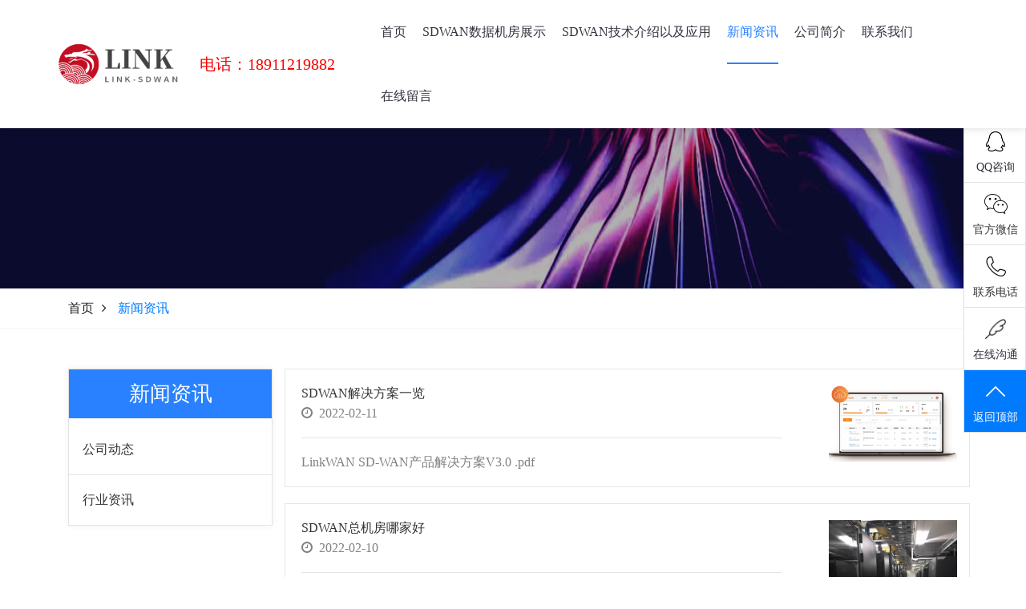

--- FILE ---
content_type: text/html; charset=utf-8
request_url: http://www.10973.cn/lists/3.html
body_size: 5854
content:
  
<!DOCTYPE html>
<html>
<head>
    <meta charset="utf-8">
    <meta name="viewport" content="width=device-width, initial-scale=1, shrink-to-fit=no">
    <!-- Document Title -->
	<title>新闻资讯-SDWAN, SDWAN组网， SDWAN专线，SDWAN网络，SDWAN服务商</title>
	<meta name="keywords" content="新闻资讯,SDWAN, SDWAN组网， SDWAN专线，SDWAN网络，SDWAN应用，sdwan设备，sdwan服务商" />
	<meta name="description" content="新闻资讯SDWAN, SDWAN组网， SDWAN和专线的区别，SDWAN网络，SDWAN技术应用，sdwan组网实例，sdwan设备，sdwan服务商有哪些" />
       <!-- Favicon -->
   <link rel="shortcut icon" href="/uploads/image/20211126/1637904707129954.jpg" />
    <link href="/public/plugins/simple-line-icons/simple-line-icons.min.css" rel="stylesheet" />
    <!-- CSS Files -->
    <link rel="stylesheet" href="/theme/default/cn/static/css/font-awesome.min.css">
    <!--==== Bootstrap css file ====-->
    <link rel="stylesheet" href="/theme/default/cn/static/css/bootstrap.min.css">
    <!--==== Swiper css file ====-->
    <link rel="stylesheet" href="/theme/default/cn/static/css/swiper.min.css">
    <!--==== Style css file ====-->
    <link rel="stylesheet" href="/theme/default/cn/static/css/style.css?2020">
    <!--==== Responsive css file ====-->
    <link rel="stylesheet" href="/theme/default/cn/static/css/responsive.css?2020">
    <!--==== Theme Color 1 css file ====-->
    <link rel="stylesheet" href="/theme/default/cn/static/css/theme-color-1.css">
    <!--==== Custom css file ====-->
    <link rel="stylesheet" href="/theme/default/cn/static/css/custom.css">
</head>
<body>
    <!-- Main header -->
    <!-- End of Main header -->
     <header class="header">
        <!-- Start Header Navbar-->
        <div class="main-header light-bg">
            <div class="container">
                <div class="row align-items-center">
                    <div class="col-xl-4 col-lg-4 col-md-5 col-sm-10 col-10">
                        <div class="row" >
								 <!-- Logo -->
							<div class="logo">
								<a href="/">
									<img style='height: 60px;' src="/uploads/image/20220210/1644473451808882.png" data-rjs="2" alt="SD-WAN一站式解决方案">
								</a>
							</div>
							<span style='line-height: 60px;padding-left: 15px;font-size: 20px;color: #f90101;'>电话：18911219882</span>
							<!-- End of Logo -->
                        </div>
                    </div>
                    <div class="col-xl-8 col-lg-8 col-md-7 col-sm-2 col-2">
                        <div class="menu--inner-area clear-fix">
                            <div class="menu-wraper">
                                <nav>
                                    <!-- Header-menu -->
                                    <div class="header-menu pt-sans">
                                    <ul>
                                        <li ><a href="/">首页</a></li>
										   											 										<li  ><a href="/lists/6.html"> SDWAN数据机房展示 <span class="arrow"></span> </a>
												  <ul class="dropdown-menu pull-left">
																											     <li><a href="/lists/7.html">SD-WAN 数据中心</a>
															<ul class="dropdown-menu pull-left">
															   															</ul>
														  </li>
												   													     <li><a href="/lists/8.html">北京中关村电信机房</a>
															<ul class="dropdown-menu pull-left">
															   															</ul>
														  </li>
												   												   </ul>
												</li>
											 										<li  ><a href="/lists/32.html"> SDWAN技术介绍以及应用 <span class="arrow"></span> </a>
												  <ul class="dropdown-menu pull-left">
																										   </ul>
												</li>
											 										<li   class="active" ><a href="/lists/3.html"> 新闻资讯 <span class="arrow"></span> </a>
												  <ul class="dropdown-menu pull-left">
																											     <li><a href="/lists/4.html">公司动态</a>
															<ul class="dropdown-menu pull-left">
															   															</ul>
														  </li>
												   													     <li><a href="/lists/5.html">行业资讯</a>
															<ul class="dropdown-menu pull-left">
															   															</ul>
														  </li>
												   												   </ul>
												</li>
											 										<li  ><a href="/singlepage/2.html"> 公司简介 <span class="arrow"></span> </a>
												  <ul class="dropdown-menu pull-left">
																											     <li><a href="/singlepage/2.html">关于我们</a>
															<ul class="dropdown-menu pull-left">
															   															</ul>
														  </li>
												   													     <li><a href="/singlepage/46.html">荣誉资质</a>
															<ul class="dropdown-menu pull-left">
															   															</ul>
														  </li>
												   												   </ul>
												</li>
											 										<li  ><a href="/singlepage/37.html"> 联系我们 <span class="arrow"></span> </a>
												  <ul class="dropdown-menu pull-left">
																										   </ul>
												</li>
											 										<li  ><a href="/customform/11.html"> 在线留言 <span class="arrow"></span> </a>
												  <ul class="dropdown-menu pull-left">
																										   </ul>
												</li>
											 										  
                                    </ul>
                                    </div>
                                    <!-- End of Header-menu -->
                                </nav>
                            </div>
                        </div>
                    </div>
                    
                </div>
            </div>
        </div>
        <!-- End Header Navbar-->
    </header>    <!-- Page title -->
         <section class="page-title-wrap" data-bg-img="/uploads/image/20211116/1637030185393591.jpg" data-rjs="2">
        <div class="container">
            <div class="row align-items-center">
                <div class="col">
                    <div class="page-title" data-animate="fadeInUp" data-delay="1.05">
                        <!--<h1>新闻资讯</h1>-->
                    </div>
                </div>
            </div>
        </div>
    </section>
     
     <!-- End of Page title -->
<div class="breadcumb-wrapper">
    <div class="container">
        <div class="pull-left">
            <ul class="list-inline link-list">
                <li><a href="/">首页</a></li>
				</li>
                                                              						   <li><span>新闻资讯</span></li> 
											                 
            </ul>
        </div>
        <div class="pull-right">
        </div>
        <div class="clearfix"></div>
    </div>
</div>     
    <!-- Gallery isotope Section -->
    <section class="pt-50 pb-90 default-bg">
        <div class="container">
            <div class="row">
             <!-- Start Side bar widget -->
                <div class="col-lg-3 hidden-mobile" >
					<aside>
                         <!-- start single sidebar widget -->
                        <div class="catebox widget_categories mb-30" data-animate="fadeInUp">
                            <h3 class="category-title">新闻资讯 <br/><span></span></h3>
                            <ul>
                       														  <li><a href="/lists/4.html"  ><span class="nav-text">公司动态</span></a>
							  </li> 
														  <li><a href="/lists/5.html"  ><span class="nav-text">行业资讯</span></a>
							  </li> 
												   
                           </ul>
                        </div>
                        <!-- End of single sidebar widget -->
                        
                        <!-- start single sidebar widget -->
                          <div class="single-sidebar-widget mb-30" data-animate="fadeInUp">
                            <h3 class="h4 font-weight-bold">新闻资讯搜索</h3>
                            <div class="search-form parsley-validate">
                                <form action="/app/content/index/lists.html" method="POST">
                                     <input type="hidden" name="catid" value="3">
                                    <input type="text" name="searchkey" placeholder="关键词 ..." required class="theme-input-style">
                                    <button type="submit" class="btn btn-flat btn-primary"><i class="fa fa-search mr-0"></i></button>
                                </form>
                            </div>
                        </div>
                       <!-- End of single sidebar widget -->
                    </aside>
                </div>
                <!-- End of Side bar widget -->
                <div class="col-lg-9">
                    <div class="blog-wrap">
       <div class="row">
	   			<div class="newsli  col-md-12">
						<a class="db" href="/info/5/75.html"><div class="item row">
							<div class="col-md-9 words"><div class="name ellipsis-1">SDWAN解决方案一览</div><div class="date"><i class="fa fa-clock-o" aria-hidden="true"></i><span>2022-02-11</span></div><div class="describe ellipsis-2">LinkWAN SD-WAN产品解决方案V3.0 .pdf</div></div>
							
												<div class="col-md-3"><div class="img">
						 <img src="/uploads/image/20220211/1644563636806371.png" alt="SDWAN解决方案一览">
						</div></div>
									</div></a>
		    </div>
	       			<div class="newsli  col-md-12">
						<a class="db" href="/info/4/13.html"><div class="item row">
							<div class="col-md-9 words"><div class="name ellipsis-1">SDWAN总机房哪家好</div><div class="date"><i class="fa fa-clock-o" aria-hidden="true"></i><span>2022-02-10</span></div><div class="describe ellipsis-2">&nbsp;&nbsp;&nbsp;&nbsp;随着网民对网络应用需求的提升和对网络服务品质要求的提高，一个网站仅仅能够被用户访问到是不够的，还需要拥有较快的访问速度，在今天服务器配置和网民上网条件都...</div></div>
							
												<div class="col-md-3"><div class="img">
						 <img src="/uploads/image/20211112/1636705387261048.jpg" alt="SDWAN总机房哪家好">
						</div></div>
									</div></a>
		    </div>
	       			<div class="newsli  col-md-12">
						<a class="db" href="/info/4/9.html"><div class="item row">
							<div class="col-md-9 words"><div class="name ellipsis-1">北京sdwan解决方案</div><div class="date"><i class="fa fa-clock-o" aria-hidden="true"></i><span>2022-01-25</span></div><div class="describe ellipsis-2">IDC解决方案&nbsp; &nbsp; &nbsp; 互联网是电子商务公司赖以生存的环境，随着时间的推移，网络中固有的弊病渐渐显露，如：带宽资源不足、系统维护技术跟不上、扩展性不佳、维护费用高昂等等...</div></div>
							
												<div class="col-md-3"><div class="img">
						 <img src="/uploads/image/20211112/1636705221955315.jpg" alt="北京sdwan解决方案">
						</div></div>
									</div></a>
		    </div>
	       			<div class="newsli  col-md-12">
						<a class="db" href="/info/4/8.html"><div class="item row">
							<div class="col-md-9 words"><div class="name ellipsis-1">租用SDWAN价格有什么标准</div><div class="date"><i class="fa fa-clock-o" aria-hidden="true"></i><span>2022-01-25</span></div><div class="describe ellipsis-2">机柜是在机房里面用来放机器的柜子,通常一个机柜的尺寸是48U左右的标准.100M带宽接入,一般会放十几到二十台左右的机器.根据机房的不同.费用一般从七八万到几十万每年.如果你只有一台机器.完全没有必要...</div></div>
							
												<div class="col-md-3"><div class="img">
						 <img src="/uploads/image/20211112/1636707728167474.jpg" alt="租用SDWAN价格有什么标准">
						</div></div>
									</div></a>
		    </div>
	               </div>
                        <!-- Start theme pagination -->
                          <ul class="pagination pull-right">
								   <li  class="page-item"><span  class="page-link"> 4 条记录 1/1 页</span></li>          						  </ul>
                        <!-- End of theme pagination -->
                    </div>
                </div>


            </div>
        </div>
    </section>
    <!-- End Of GAllery Isotope Section -->
              			<link rel="stylesheet" type="text/css" href="/public/plugins/online/static/css/style.css" />
			<div class="side hidden-xs">
				<ul>
					<li id="qqonline" class="qqonline"><a href="http://wpa.qq.com/msgrd?v=3&amp;uin=402242480&amp;site=qq&amp;menu=yes"><i class="bgs1"></i>QQ咨询</a></li>
					<li class="sideewm"><i class="bgs3"></i>官方微信
						<div class="ewBox son" style="background-image:url(/uploads/image/20211126/1637904719148928.jpg);"></div>
					</li>
					<li class="sideetel"><i class="bgs4"></i>联系电话
						
						<div class="telBox son">
							<dd class="bgs1"><span>座机</span>18911219882</dd>
							<dd class="bgs2"><span>手机</span>18911219882</dd>
						</div>
					</li>
					<li id="yuyueshow"><a href="javascript:;" onclick='popIDC()'><i class="bgs5"></i>在线沟通</a></li>
					<li class="sidetop" onClick="goTop()"><i class="bgs6"></i>返回顶部</li>
				</ul>
			</div>
			<script>
				function goTop() {
					$('html,body').animate({
						scrollTop: 0
					}, 500)
				}
			</script>
			           <!-- Footer -->
       <footer class="footer">
        <div class="pt-50 pb-30 foot-bg">
            <div class="container">
                <div class="row">
                    <!-- Footer widget -->
                                              						 						 <div class="col-lg-2 col-sm-6 hidden-xs footwidth ">
						    <div class="footer-widget" data-animate="fadeInUp" data-delay=".3">
							 <h3 class="footer-title"><a href="/lists/6.html">SDWAN数据机房展示</a></h3>
							    	
							 <div class="menu-wrap">
                                <ul class="menu">
							 								<li><a href="/lists/7.html"> SD-WAN 数据中心</a></li>
								 </volist>
															 								<li><a href="/lists/8.html"> 北京中关村电信机房</a></li>
								 </volist>
															                             </div>
							   
						    </div>
						      </div>
						  						 						 <div class="col-lg-2 col-sm-6 hidden-xs footwidth ">
						    <div class="footer-widget" data-animate="fadeInUp" data-delay=".3">
							 <h3 class="footer-title"><a href="/lists/32.html">SDWAN技术介绍以及应用</a></h3>
							    
						    </div>
						      </div>
						  						 						 <div class="col-lg-2 col-sm-6 hidden-xs footwidth2 ">
						    <div class="footer-widget" data-animate="fadeInUp" data-delay=".3">
							 <h3 class="footer-title"><a href="/lists/3.html">新闻资讯</a></h3>
							    	
							 <div class="menu-wrap">
                                <ul class="menu">
							 								<li><a href="/lists/4.html"> 公司动态</a></li>
								 </volist>
															 								<li><a href="/lists/5.html"> 行业资讯</a></li>
								 </volist>
															                             </div>
							   
						    </div>
						      </div>
						  						 						 <div class="col-lg-2 col-sm-6 hidden-xs footwidth ">
						    <div class="footer-widget" data-animate="fadeInUp" data-delay=".3">
							 <h3 class="footer-title"><a href="/singlepage/2.html">公司简介</a></h3>
							    	
							 <div class="menu-wrap">
                                <ul class="menu">
							 								<li><a href="/singlepage/2.html"> 关于我们</a></li>
								 </volist>
															 								<li><a href="/singlepage/46.html"> 荣誉资质</a></li>
								 </volist>
															                             </div>
							   
						    </div>
						      </div>
						  					              
					 <div class="col-lg-2 col-sm-6 footwidthlast">
                        <div class="footer-widget" data-animate="fadeInUp">
                            <h3 class="footer-title">联系我们</h3>
                            <div class="menu-wrap">
                            <ul class="menu">
								<li>电话：<a href="tel:18911219882">18911219882</a></li>
								<li>邮箱：<a href="mailto:402242480@qq.com">402242480@qq.com</a></li>
								<li>手机/微信：<a href="tel:18911219882">18911219882</a></li>
								<li>地址：admin</li>
                            </ul>
								     <div class="footer-widget" style="display: none;">
                                <ul class="social-icons nav mt-10" style="font-size: 20px;">
                                    <li><a href="http://wpa.qq.com/msgrd?v=3&amp;uin=402242480&amp;site=qq&amp;menu=yes" target="_blank"><i class="fa fa-qq"></i></a></li>
                                    <li><a href="#" target="_blank"><i class="fa fa-weibo"></i></a></li>
                                    <li><a href="#" target="_blank"><i class="fa fa-weixin"></i></a></li>
                                    <li><a href="#" target="_blank"><i class="fa fa-plus-circle"></i></a></li>
                                </ul>
                            </div>
                            </div>
                        </div>
                    </div>
                    <div class="col-lg-2 col-sm-6">
                        <div class="footer-widget" data-animate="fadeInUp" data-delay=".3">
                            <h3 class="footer-title text-center">关注我们</h3>
                              <div style="width: 100%; line-height: 2.5;" class="text-center">
                       	        <img src="/uploads/image/20211126/1637904719148928.jpg" alt="" style="width:80%;"/>
                       	        <br/>
                       	         官方微信
                       	      </div>
                        </div>
                    </div>
                    <!-- End of Footer widget -->
                </div>
            </div>
        </div>
        <div class="bottom-footer foot-bg pb-50">
            <div class="container">
                <div class="row align-items-center">
                    <div class="col-lg-8 order-last order-lg-first">
                        <!--Start footer text -->
                        <div class="copyright text-center text-lg-left">
                           <a href="http://beian.miit.gov.cn/" target="_blank">京ICP备2021040950号-30</a>&nbsp; © &nbsp;2021&nbsp; 北京互联互通科技有限公司&nbsp; &nbsp; Powered by <a target="_blank" href="http://www.yunyecms.com">云业CMS V2.1</a>&nbsp; &nbsp;<p>
</p>                        </div>
                        <!-- End Footer text -->
                    </div>
                    <div class="col-lg-4 order-first order-lg-last" style="text-align: right;">
                           <select onchange="javascript:if(this.value!='')window.open(this.value)" style="border: #ccc 1px solid; background: none; width: 80%; color:#aaaaaa; line-height: 45px; padding: 5px;"><option selected="" value="" style="color:#000;">友情链接</option>
							    									 																				                                      <option value="http://www.esnow.com.cn/" style="color:#000;"> 滑雪场规划设计</option> 
										                                     <option value="http://www.esnow..com.cn/" style="color:#000;"> 滑冰场设计</option> 
																				  		
									 								
                           </select>
                    </div>
                </div>
            </div>
        </div>
    </footer>
    <script type="text/javascript" charset="utf-8">
                // 网页咨询框
        function popIDC(){
            var width = (screen.availWidth - 800)/2;
            var height = (screen.availHeight - 600)/2;
            window.open ('http://p.qiao.baidu.com/cps/chat?siteId=15782729&userId=426837&siteToken=bfeaf0c7d183b052bb60a9509bba4443', '咨询', 'height=600, width=800, toolbar=no, left = '+width+',top ='+height+', menubar=no, scrollbars=no, resizable=no,location=no, status=no');
        }
    </script>
    <!-- End of Footer -->
     <!-- Back to top -->
    <div class="back-to-top">
        <a href="#" class="d-flex align-items-center justify-content-center">
            <img src="/theme/default/cn/static/images/up-arrow.svg" alt="" class="svg">
        </a>
    </div>



    <!-- JS Files -->
    <!-- ==== JQuery 3.3.1 js file==== -->
    <script src="/theme/default/cn/static/js/jquery-3.3.1.min.js"></script>

    <!-- ==== Bootstrap js file==== -->
    <script src="/theme/default/cn/static/js/bootstrap.bundle.min.js"></script>

    <!-- ==== JQuery Waypoint js file==== -->
    <script src="/theme/default/cn/static/js/jquery.waypoints.min.js"></script>

    <!-- ==== Sticky js file==== -->
    <script src="/theme/default/cn/static/js/sticky.min.js"></script>
    <!-- ==== Swiper js file==== -->
    <script src="/theme/default/cn/static/js/swiper.min.js"></script>
    <!-- ==== Parsley js file==== -->
    <script src="/theme/default/cn/static/js/parsley.min.js"></script>

    <!-- ==== Menu  js file==== -->
    <script src="/theme/default/cn/static/js/menu.min.js"></script>

    <!-- ==== Scrippt js file==== -->
    <script src="/theme/default/cn/static/js/scripts.js?20190123"></script>

    <!-- ==== Custom js file==== -->
    <script src="/theme/default/cn/static/js/custom.js"></script>
</body>
</html>

--- FILE ---
content_type: text/css
request_url: http://www.10973.cn/theme/default/cn/static/css/style.css?2020
body_size: 12186
content:
/*=============================================    01:General CSS==============================================*//* 1.1:Default CSS */
input::-webkit-outer-spin-button,input::-webkit-inner-spin-button {-webkit-appearance:none;margin:0;}
input[type="number"] {-moz-appearance:textfield;}
::-moz-selection {background:#31333e;color:#fff;text-shadow:none;}
::selection {background:#31333e;color:#fff;text-shadow:none;}
::-webkit-input-placeholder {color:#8287a7 !important;opacity:1 !important;-ms-filter:"progid:DXImageTransform.Microsoft.Alpha(Opacity=100)";}
::-moz-placeholder {color:#8287a7 !important;opacity:1 !important;-ms-filter:"progid:DXImageTransform.Microsoft.Alpha(Opacity=100)";}
input:focus,select:focus,textarea:focus {outline:none !important;}
button[type=submit] {cursor:pointer;}
textarea {resize:none;}
img {max-width:100%;height:auto;}
a {color:#31333e;-webkit-transition:all .2s;transition:all .2s;}
a:hover {color:#2981ff;}
a,a:hover,a:active,a:focus {text-decoration:none;}
h1,h2,h3,h4,h5,h6,.h1,.h2,.h3,.h4,.h5,.h6 {font-family:'PT Sans',sans-serif;font-weight:normal;color:#202e39;line-height:1.4;}
h1,.h1 {font-size:36px;}
h2,.h2 {font-size:30px;}
h3,.h3 {font-size:24px;}
h4,.h4 {font-size:18px;}
h5,.h5 {font-size:16px;}
h6,.h6 {font-size:14px;}
p {line-height:1.8;margin-bottom:25px;}
body {font-family:'Muli',sans-serif;font-size:16px;color:#333;background:#fff;overflow-x:hidden !important;}
.select-wrapper select {-webkit-appearance:none;-moz-appearance:none;appearance:none;}
.select-wrapper select::-ms-expand {display:none;}
.select-wrapper {position:relative;}
.select-wrapper:after {content:'\f107';font-family:'FontAwesome';position:absolute;right:10px;top:0;bottom:0;margin:auto;font-size:20px;height:30px;pointer-events:none;}
.width-expend {width:170px;}
/* 1.2:Buttons */
.btn-flat {border-radius:0;}
.btn-transparent {border-color:#31333e;color:#31333e;}
.btn-icon {padding:8px 20px;}
.btn-icon i {margin-right:10px;}
.btn-transparent:before {background-color:transparent;}
.btn.active:after,.btn:hover:after,.btn:focus:after {-webkit-transform:scaleY(1);transform:scaleY(1);}
.btn:focus,.form-control:focus {box-shadow:none !important;}
.btn-icon {padding:8px 15px;}
/* 1.3:Default Classes */
.theme-bg-overlay {position:relative;}
.theme-bg-overlay:before {content:'';position:absolute;background:#2981ff;opacity:0.7;-ms-filter:"progid:DXImageTransform.Microsoft.Alpha(Opacity=70)";left:0;top:0;width:100%;height:100%;}
.disabled {pointer-events:none;}
.primary-bg {background-color:#2981ff;}
.light-bg {background-color:#ecf7fe;}
.dark-bg {background-color:#363636;}
.pt-sans {font-family:'PT Sans',sans-serif;}
.muli {font-family:'Muli',sans-serif;}
.font-weight-600 {font-weight:600;}
.list-inline > li {display:inline-block;}
.form-control {font-size:14px;}
.form-control:focus {border-color:#2981ff;}
input.parsley-error,textarea.parsley-error,select.parsley-error {border:1px solid red !important;}
.half-gutter {margin-right:-7.5px;margin-left:-7.5px;}
.half-gutter > .col,.half-gutter > [class*="col-"] {padding-right:7.5px;padding-left:7.5px;}
.theme-border-top {border-top:1px solid #2981ff;}
.theme-border-bottom {border-bottom:1px solid #2981ff;}
.theme-list-style {padding:0;list-style:none;}
.theme-list-style li {font-weight:600;color:#4c4f60;padding:5px 0;}
.theme-list-style li:before {content:'\f05d';font-family:'FontAwesome';color:#2981ff;font-size:12px;font-weight:normal;margin-right:10px;}
.form-field {position:relative;margin-bottom:15px;}
.theme-input-style {font-size:12px;width:100%;height:40px;padding:0 10px;border:1px solid #e2e6fb;-webkit-transition:all .2s;transition:all .2s;}
textarea.theme-input-style {padding:10px;min-height:120px;display:block;}
.theme-input-style:focus {border-color:#2981ff;}
label input[type=checkbox],label input[type=radio] {position:relative;top:2px;margin-right:5px;}
.form-group {position:relative;}
.table-bordered,.table-bordered td,.table-bordered th {border-color:#e2e6fb;}
.alignleft {float:left;margin-right:15px;margin-bottom:15px;}
.alignright {float:right;margin-left:15px;margin-bottom:15px;}
.aligncenter {clear:both;display:block;margin:0 auto 15px;}
/* 1.4:Padding/Margin */
.pt-120 {padding-top:120px;}
.pb-120 {padding-bottom:120px;}
.pt-90 {padding-top:90px;}
.pb-90 {padding-bottom:90px;}
.pt-80 {padding-top:80px;}
.pb-80 {padding-bottom:80px;}
.pt-70 {padding-top:70px;}
.pb-70 {padding-bottom:70px;}
.pt-60 {padding-top:60px;}
.pb-60 {padding-bottom:60px;}
.pt-55 {padding-top:55px;}
.pb-55 {padding-bottom:55px;}
.pt-50 {padding-top:50px;}
.pb-50 {padding-bottom:50px;}
.pb-40 {padding-bottom:40px;}
.pt-30 {padding-top:30px;}
.pb-30 {padding-bottom:30px;}
.pt-20 {padding-top:20px;}
.pb-20 {padding-bottom:20px;}
.pt-15 {padding-top:15px;}
.pb-15 {padding-bottom:15px;}
.pt-10 {padding-top:10px;}
.pb-10 {padding-bottom:10px;}
.mt-120 {margin-top:120px;}
.mb-120 {margin-bottom:120px;}
.mt-60 {margin-top:60px;}
.mb-60 {margin-bottom:60px;}
.mt-50 {margin-top:50px;}
.mb-50 {margin-bottom:50px;}
.mt-40 {margin-top:40px;}
.mb-40 {margin-bottom:40px;}
.mt-30 {margin-top:30px;}
.mb-30 {margin-bottom:30px;}
.mt-20 {margin-top:20px;}
.mb-20 {margin-bottom:20px;}
.mt-15 {margin-top:15px;}
.mb-15 {margin-bottom:15px;}
.mt-10 {margin-top:10px;}
.mb-10 {margin-bottom:10px;}
/* 1.5:Animations */
.animated {-webkit-animation-duration:1s;animation-duration:1s;-webkit-animation-fill-mode:backwards;animation-fill-mode:backwards;}
.animated.infinite {-webkit-animation-iteration-count:infinite;animation-iteration-count:infinite;}
@-webkit-keyframes fadeInDown {0% {opacity:0;-ms-filter:"progid:DXImageTransform.Microsoft.Alpha(Opacity=0)";-webkit-transform:translate3d(0,-40px,0);transform:translate3d(0,-40px,0)}
to {opacity:1;-ms-filter:"progid:DXImageTransform.Microsoft.Alpha(Opacity=100)";-webkit-transform:translateZ(0);transform:translateZ(0)}
}
@keyframes fadeInDown {0% {opacity:0;-ms-filter:"progid:DXImageTransform.Microsoft.Alpha(Opacity=0)";-webkit-transform:translate3d(0,-40px,0);transform:translate3d(0,-40px,0)}
to {opacity:1;-ms-filter:"progid:DXImageTransform.Microsoft.Alpha(Opacity=100)";-webkit-transform:translateZ(0);transform:translateZ(0)}
}
.fadeInDown {-webkit-animation-name:fadeInDown;animation-name:fadeInDown}
@-webkit-keyframes fadeInUp {0% {opacity:0;-ms-filter:"progid:DXImageTransform.Microsoft.Alpha(Opacity=0)";-webkit-transform:translate3d(0,40px,0);transform:translate3d(0,40px,0)}
to {opacity:1;-ms-filter:"progid:DXImageTransform.Microsoft.Alpha(Opacity=100)";-webkit-transform:translateZ(0);transform:translateZ(0)}
}
@keyframes fadeInUp {0% {opacity:0;-ms-filter:"progid:DXImageTransform.Microsoft.Alpha(Opacity=0)";-webkit-transform:translate3d(0,40px,0);transform:translate3d(0,40px,0)}
to {opacity:1;-ms-filter:"progid:DXImageTransform.Microsoft.Alpha(Opacity=100)";-webkit-transform:translateZ(0);transform:translateZ(0)}
}
.fadeInUp {-webkit-animation-name:fadeInUp;animation-name:fadeInUp}
@-webkit-keyframes fadeInLeft {from {opacity:0;-ms-filter:"progid:DXImageTransform.Microsoft.Alpha(Opacity=0)";-webkit-transform:translate3d(-50%,0,0);transform:translate3d(-50%,0,0);}
to {opacity:1;-ms-filter:"progid:DXImageTransform.Microsoft.Alpha(Opacity=100)";-webkit-transform:translate3d(0,0,0);transform:translate3d(0,0,0);}
}
@keyframes fadeInLeft {from {opacity:0;-ms-filter:"progid:DXImageTransform.Microsoft.Alpha(Opacity=0)";-webkit-transform:translate3d(-50%,0,0);transform:translate3d(-50%,0,0);}
to {opacity:1;-ms-filter:"progid:DXImageTransform.Microsoft.Alpha(Opacity=100)";-webkit-transform:translate3d(0,0,0);transform:translate3d(0,0,0);}
}
.fadeInLeft {-webkit-animation-name:fadeInLeft;animation-name:fadeInLeft;}
@-webkit-keyframes fadeInRight {from {opacity:0;-ms-filter:"progid:DXImageTransform.Microsoft.Alpha(Opacity=0)";-webkit-transform:translate3d(50%,0,0);transform:translate3d(50%,0,0);}
to {opacity:1;-ms-filter:"progid:DXImageTransform.Microsoft.Alpha(Opacity=100)";-webkit-transform:translate3d(0,0,0);transform:translate3d(0,0,0);}
}
@keyframes fadeInRight {from {opacity:0;-ms-filter:"progid:DXImageTransform.Microsoft.Alpha(Opacity=0)";-webkit-transform:translate3d(50%,0,0);transform:translate3d(50%,0,0);}
to {opacity:1;-ms-filter:"progid:DXImageTransform.Microsoft.Alpha(Opacity=100)";-webkit-transform:translate3d(0,0,0);transform:translate3d(0,0,0);}
}
.fadeInRight {-webkit-animation-name:fadeInRight;animation-name:fadeInRight;}
@-webkit-keyframes spin {0% {-webkit-transform:rotate(0deg);transform:rotate(0deg);}
100% {-webkit-transform:rotate(360deg);transform:rotate(360deg);}
}
@keyframes spin {0% {-webkit-transform:rotate(0deg);transform:rotate(0deg);}
100% {-webkit-transform:rotate(360deg);transform:rotate(360deg);}
}
.spin {-webkit-animation:spin 2s linear infinite;animation:spin 1s linear infinite;}
/*=============================================    02:Titles==============================================*//* 2.1:Page Title */
.page-title-wrap {position:relative;background-position:center bottom !important;}
.page-title-wrap:before {content:'';position:absolute;left:0;right:0;top:0;bottom:0;background:rgba(0,0,0,0.3);}
.page-title-wrap .row {height:200px;}
.page-title h1 {font-weight:bold;color:#fff;margin-bottom:0;}
.page-title li + li:before {content:'\f101';font-family:'FontAwesome';color:#fff;padding:0 8px;}
.swiper-button-next.swiper-button-white,.swiper-container-rtl .swiper-button-prev.swiper-button-white:active {outline:none;}
.page-title li a {font-size:18px;color:#fff;text-transform:capitalize;}
.page-title li a:hover,.page-title li:last-child a {color:#2981ff;}
.page-title li:last-child a {pointer-events:none;}
/* 2.2:标题 */.section-title h1 {margin-top:0;margin-bottom:0;}
.section-title p {font-size:15px;}
.section-title {position:relative;margin-bottom:0px;padding-bottom:30px;}
.section-title h2 {position:relative;font-size:28px;text-transform:capitalize;padding-bottom:15px;border-bottom: 1px solid #f2f2f2;
}
.section-title h3 {position:relative;font-size:24px;text-transform:capitalize;}
.section-title h4 {position:relative;font-size:20px;text-transform:capitalize;}
.section-title h2:before {content:"";position:absolute;
    bottom: 0px;left:50%;margin-left:-27px;
    width: 55px;
    height: 2px;
    background-color: #2981ff;}
.section-title.center:before {left:50%;margin-left:-27px;}
.subtitle {display:block;font-size:18px;color:#4c4f60;margin:18px 0;}
/*=============================================    03:Header==============================================*//* 3.1:Header top settings*/
.header-top-info li,.header-top-settings li {padding:0 10px;display:-webkit-box;display:-ms-flexbox;display:flex;-webkit-box-align:center;-ms-flex-align:center;align-items:center;}
.header-top-info li {border-left:1px solid #3c3d48;color:#fff;}
.header-top-settings li {border-right:1px solid #3c3d48;}
.header-top-info li a,.header-top-settings li span {font-size:12px;color:#8287a7;display:inline-block;cursor:pointer;}
.header-top-info li.social-icons a {display:inline-block;padding:0 5px;font-size:11px;}
.header-top-info li a:hover,.header-top-settings li {color:#fff;}
.header-top-settings li span {text-transform:uppercase;}
.header-top-settings li.tel {}
.header-top-settings li.tel a:hover {color:#fff;}
.header-top-settings li a {color:#fff;}
.header-top-settings li ul li a {color:#6f6f6f;}
.header-top-settings li ul li {border-right:none;}
.header-top-settings .dropdown-menu {margin:0;font-size:14px;border:0;border-radius:0;box-shadow:0 0 10px rgba(0,0,0,0.1);color:#333;}
.header-top-settings .dropdown-menu .badge {font-size:11px!important;font-weight:300;height:18px;color:#fff;padding:3px 6px;-webkit-border-radius:12px!important;-moz-border-radius:12px!important;border-radius:12px!important;text-shadow:none!important;text-align:center;vertical-align:middle;}
.header-top-settings .dropdown-menu {background-color:#ffffff;margin-top:16px;}
.header-top-settings .dropdown-menu li {text-align:left;padding:15px 20px;color:#333;}
.header-top-settings .dropdown-menu li a {color:#333;}
.header-top-settings .dropdown-menu li:not(:first-child) {border-top:0px solid #e2e6fb;}
.header-top-settings .dropdown-menu li:hover {background-color:#f6f6f6;color:#2981ff;}
.header-top-settings .dropdown-menu li.divider {height:1px;margin:9px 0;padding:0;overflow:hidden;background-color:#e5e5e5;}
.header-top-settings > li.dropdown-extended .dropdown-menu {min-width:160px;max-width:300px;width:300px;z-index:9996;padding:0px;}
.header-top-settings > li.dropdown-extended.dropdown-notification > .dropdown-menu:after,.header-top-settings > li.dropdown-extended.dropdown-notification > .dropdown-menu:before {margin-right:160px;}
.header-top-settings > li.dropdown-extended .dropdown-menu > li.external {display:block;overflow:hidden;padding:15px 15px;letter-spacing:0.5px;-webkit-border-radius:4px 4px 0 0;-moz-border-radius:4px 4px 0 0;-ms-border-radius:4px 4px 0 0;-o-border-radius:4px 4px 0 0;border-radius:4px 4px 0 0;background:#f7f8fa;}
.header-top-settings > li.dropdown-extended .dropdown-menu > li.external > h3 {margin:0;padding:0;float:left;font-size:13px;display:inline-block;}
.header-top-settings > li.dropdown-extended .dropdown-menu > li.external > a {display:inline-block;padding:0;background:none;clear:inherit;font-size:12px;font-weight:400;position:absolute;right:10px;border:0;margin-top:-2px;}
.header-top-settings > li.dropdown-extended .dropdown-menu > li.external > a:hover {text-decoration:none;}
.header-top-settings > li.dropdown-extended   .badge.badge-default {background-color:#f36a5a;color:#ffffff;}
.header-top-settings > li.dropdown-extended .badge {font-family:"Open Sans",sans-serif;position:absolute;top:0px;right:33px;font-weight:nomall;padding:3px 6px;-webkit-border-radius:12px!important;-moz-border-radius:12px!important;border-radius:12px!important;text-shadow:none!important;text-align:center;vertical-align:middle;color:#fff;}
.header-top-settings  > li.dropdown-extended .dropdown-menu .dropdown-menu-list {padding-right:0 !important;padding-left:0;list-style:none;}
.header-top-settings  > li.dropdown-extended .dropdown-menu .dropdown-menu-list li {width:100%;}
.header-top-settings  > li.dropdown-extended .dropdown-menu .dropdown-menu-list li a {width:100%;color:#333;}
.header-top-settings > li.dropdown-notification .dropdown-menu .dropdown-menu-list > li a .details {overflow:hidden;float:left;}
.header-top-settings > li.dropdown-notification .dropdown-menu .dropdown-menu-list > li a .details .label-icon {margin-right:10px;-webkit-border-radius:50%;-moz-border-radius:50%;-ms-border-radius:50%;-o-border-radius:50%;border-radius:50%;}
.header-top-settings > li.dropdown-notification .dropdown-menu .dropdown-menu-list > li a .details .label-icon i {margin-right:2px;margin-left:1px;}
.header-top-settings > li.dropdown-notification .dropdown-menu .dropdown-menu-list > li a .details .label-icon .badge {right:15px;}
.header-top-settings > li.dropdown-notification .dropdown-menu .dropdown-menu-list > li a .time {font-size:11px;font-weight:400;opacity:0.7;text-align:right;padding:1px 5px;}
.header-top-settings > li.dropdown-extended .dropdown-menu:after {border-bottom-color:#f7f8fa;}
.header-top-settings > li.dropdown > .dropdown-menu:after {position:absolute;top:-7px;right:10px;display:inline-block !important;border-right:7px solid transparent;border-bottom:7px solid #fff;border-left:7px solid transparent;content:'';}
.dropdown-menu.dropdown-menu-right.show {margin-left:0px;}
/* 3.2:Header Menu */
.main-header {box-shadow:none;position:relative;z-index:999;background:#fff;}
.main-header.stuck {position:fixed;top:0;box-shadow:0 0 10px rgba(0,0,0,0.15);width:100%;}
.header-menu,.header-menu ul,.header-menu ul li,.header-menu ul li a,.header-menu #menu-button {margin:0;padding:0;border:0;list-style:none;line-height:1;display:block;position:relative;}
.header-menu #menu-button {display:none;}
.header-menu > ul ul {text-align:left;z-index:99999;}
.header-menu > ul ul li:not(:last-child) {border-bottom:1px solid #e2e6fb;}
.header-menu > ul > li {display:inline-block;float:left;}
.header-menu > ul > li.has-sub:hover:after {content:'';position:absolute;width:100%;height:2em;bottom:-2em;cursor:pointer;left:0;}
.header-menu > ul > li {padding-left:10px;padding-right:10px;}
.header-menu > ul > li > a {padding:32px 0;font-size:16px;}
.header-menu > ul > li:hover > a,.header-menu > ul > li.active > a {color:#2981ff;}
.header-menu > ul > li > a:after,.header-menu > ul > li.active > a:after,.header-menu > ul > li:hover > a:after {content:' ';position:absolute;width:0;height:2px;background:#2981ff;left:0;right:0;bottom:0;margin:auto;-webkit-transition:all .2s;transition:all .2s;}
.header-menu > ul > li > a:hover:after,.header-menu > ul > li.active > a:after,.header-menu > ul > li:hover > a:after {width:100%;}
.header-menu > ul > li > a > i {font-size:10px;}
.header-menu ul ul {position:absolute;left:-9999px;opacity:0;-ms-filter:"progid:DXImageTransform.Microsoft.Alpha(Opacity=0)";-webkit-transition:top .2s ease,opacity .2s ease;transition:top .2s ease,opacity .2s ease;}
.header-menu > ul > li > ul {top:120px;background:#fff;box-shadow:0 0 10px rgba(0,0,0,0.1);-webkit-transition:top .2s ease,opacity .2s ease;transition:top .2s ease,opacity .2s ease;}
.header-menu > ul > li:hover > ul {left:auto;top:80px;opacity:1;-ms-filter:"progid:DXImageTransform.Microsoft.Alpha(Opacity=100)";}
.header-menu.align-right > ul > li:hover > ul {right:0;}
.header-menu ul ul ul {top:32px;box-shadow:0 0 10px rgba(0,0,0,0.1);}
.header-menu ul ul ul:before {content:"";position:absolute;left:-7px;top:7px;width:0;height:0;border-right:7px solid #ecf7fe;border-top:7px solid transparent;border-bottom:7px solid transparent;z-index:99;}
.header-menu ul ul ul:after {content:"";position:absolute;left:-10px;top:0;width:10px;height:100%;z-index:-1;}
.header-menu ul ul ul li {background:#fff;}
.header-menu ul ul > li:hover > ul {top:0;left:188px;opacity:1;-ms-filter:"progid:DXImageTransform.Microsoft.Alpha(Opacity=100)";}
.header-menu.align-right ul ul > li:hover > ul {left:auto;right:178px;padding-left:0;padding-right:10px;opacity:1;-ms-filter:"progid:DXImageTransform.Microsoft.Alpha(Opacity=100)";}
.header-menu ul ul li a {width:220px;padding:13px 20px;font-size:14px;line-height:1.25;position:relative;background:#fff;-webkit-transition:all .2s;transition:all .2s;}
.header-menu ul ul li a i {position:absolute;right:15px;top:16px;font-size:10px;}
.header-menu ul ul li:hover > a,.header-menu ul ul li > a:hover,.header-menu ul ul li.active > a {color:#2981ff;}
.menu-wraper {float:right;}
.header-menu>ul {transition:.3s all linear;}
.header-menu > ul > li:last-child {margin-right:0;}
/* 3.3:Header search/cart */
.header-search input {width:82px;height:18px;border:0;font-size:14px;background:transparent;transition:.3s all linear;}
.header-search button {position:absolute;right:0;top:-1px;color:#8287a7;border:0;padding:0;background:transparent;}
.header-search button:hover {color:#2981ff;}
.header-cart {padding-left:10px;margin-left:10px;border-left:1px solid #e2e6fb;}
.header-cart span {font-size:10px;position:absolute;right:-8px;top:0;color:#fff;background:#2981ff;width:15px;height:15px;line-height:15px;text-align:center;display:block;border-radius:50%;}
.header-search button,.header-search button i:focus {outline:none;}
/*=============================================    04:Banner==============================================*/
.main-slider .swiper-slide {overflow:hidden;}
.main-slider .swiper-slide img { width: 100%;}
.main-slider .row {height:100%;}
.slide-content h3 {font-style:italic;position:relative;padding-left:42px;}
.slide-content h3:before {content:'';width:30px;height:2px;background-color:#00c544;position:absolute;left:0;top:0;bottom:0;margin:auto;}
.slide-content h1 {font-size:60px;line-height:1.18;font-style:italic;margin-bottom:20px;}
.slide-content p {font-style:italic;font-size:18px;color:#4c4f60;}
.slide-content a + a {margin-left:15px;}
.main-slider-pagination {bottom:50px !important;}
.swiper-container-horizontal>.swiper-pagination-bullets .swiper-pagination-bullet {margin:0 4px;}
.slider .slider-pagination-style .swiper-pagination-bullet-active {background:#a8aecf;}
.slider .slider-pagination-style .swiper-pagination-bullet {border:1px solid #a8aecf;}
/*=============================================    05:Services==============================================*/
.service-controls li + li {margin-left:10px;}
/* 5.1:Single service */
.products {background-size:cover}
.single-service {border-top:0px solid #2981ff;position:relative;overflow:hidden;box-shadow:0 0 10px rgba(0,0,0,0.05);-webkit-transition:box-shadow .2s;transition:box-shadow .2s;padding:10px 15px 25px 15px;background:#fff;}
.single-service:hover {border-top:0px solid #2981ff;padding:9px 15px 25px 15px;box-shadow:0 0 15px rgba(0,0,0,0.1);}
.single-service h4 {font-weight:bold;margin-top:25px;margin-bottom:20px;}
.single-service .pic {width:100%;}
.single-cases img { --number: 1;  object-fit: cover; transition: all 0.5s;  transform: scale(var(--number, 1)); height: 150px;width: 100%;
}
.single-service p {color:#4c4f60;}
.single-service a {font-size:18px;color:#000000;}
.single-service a i {font-size:10px;position:relative;top:-1px;margin-left:5px;}
.single-service a:hover {color:#000;}
.single-service a.link-title {font-size:18px;color:#000000;display:block;padding-top:10px;}
/* 5.3:成功案例 */
.cases {background-size:cover}
.single-cases {border-top:0px solid #2981ff;position:relative;overflow:hidden;box-shadow:0 0 10px rgba(0,0,0,0.05);-webkit-transition:box-shadow .2s;transition:box-shadow .2s;padding:10px 10px 25px 10px;}
.single-cases:hover {border-top:0px solid #2981ff;padding:10px 10px 25px 10px;box-shadow:0 0 15px rgba(0,0,0,0.1);}
.single-cases h4 {font-weight:bold;margin-top:25px;margin-bottom:20px;}
.single-cases p {color:#ffffff;}
.single-cases .pic {width:100%;}
.single-cases img { --number: 1;  object-fit: cover; transition: all 0.5s;  transform: scale(var(--number, 1)); height: 150px;width: 100%;
}
.single-cases a {font-size:18px;color:#ffffff;}
.single-cases a:hover {color:#000;}
.single-cases a.link-title {font-size:18px;color:#ffffff;background:#000000;display:block;opacity:0.8;-ms-filter:"progid:DXImageTransform.Microsoft.Alpha(Opacity=0.8)";margin-top:-36px;line-height:36px;}
/*=============================================    06:关于我们==============================================*/
.about {background-size:cover}
.about .title {font-size:23px;padding-bottom:10px;}
.about .about-info {font-size:14px;line-height:1.7;}
.about .about-linkbox {width:780px;background:#fff;height:107px;margin-top:20px;margin-left:-200px;}
.about .about-linkbox .linkitem {width:25%;float:left;background:url( ../icon/line2.jpg) no-repeat right 40px;text-align:center;padding-top:10px;font-size:16px;}
/*=============================================   
10:Blog==============================================*/
.news-bg {background-size:cover}
.news-carousel {padding-top:15px;}
.news-pagination {position:static;margin-bottom:-6px;}
/* 10.1:Single post */
.single-post {box-shadow:0 5px 10px rgba(0,0,0,0.05);border:1px solid #fff;margin-bottom:30px;position:relative;-webkit-transition:all .2s;transition:all .2s;background:#fff;}
.single-post:hover {border:1px solid #00C544;box-shadow:0 5px 15px rgba(0,0,0,0.1);background:#fff;}
.single-post img { --number: 1;  object-fit: cover; transition: all 0.5s;  transform: scale(var(--number, 1));
    height: 220px;
    width: 100%;
}
.post-date {position:absolute;top:10px;right:10px;width:55px;}
.post-date li {height:24px;line-height:24px;}
.post-date li:first-child {text-transform:uppercase;font-weight:600;font-size:12px;background:#fff;}
.post-date li:first-child span {font-size:11px;color:#4c4f60;}
.post-date li:last-child {color:#fff;background:#00C544;}
.post-content {padding:30px;}
.post-content .h4 {font-weight:bold;margin-bottom:15px;}
.post-meta {font-size:12px;color:#8287a7;margin-bottom:20px;}
.post-meta li:not(:last-child) {margin-right:10px;}
.post-meta li span {color:#4c4f60;}
/* 10.3:Blog details */  
.post-content-block {padding:30px;box-shadow:0 0 10px rgba(0,0,0,0.05);}
.post-main-content h1 {margin-bottom:18px;}
.post-main-content img {margin-bottom:20px;}
.post-main-content blockquote {color:#4c4f60;font-size:16px;font-style:italic;text-align:center;padding:48px 30px 30px;border:1px solid #e2e6fb;position:relative;margin-top:50px;margin-bottom:25px;}
.post-main-content blockquote h4 {margin-bottom:0;color:#2981ff;font-style:normal;}
.post-main-content h5 {font-weight:700;}
.post-main-content blockquote:before {content:'\f10e';font-family:'FontAwesome';font-size:16px;font-style:normal;color:#fff;background-color:#2981ff;position:absolute;width:50px;height:50px;border-radius:100%;line-height:50px;left:0;right:0;top:-25px;margin:auto;}
.post-categories {margin-bottom:-10px;}
.post-categories li {margin-bottom:10px;}
.post-categories li:not(:last-child) {margin-right:10px;}
.post-categories a {font-size:10px;color:#8287a7;text-transform:uppercase;display:block;border:1px solid #e2e6fb;padding:5px 8px;}
.post-categories a:hover {color:#fff;border-color:#2981ff;background-color:#2981ff;}
.post-share-icons {-webkit-box-flex:0;-ms-flex:0 0 180px;flex:0 0 180px;}
.social-icons-light a {color:#8287a7;}
.social-icons-light a:hover {color:#2981ff;}
.post-navigation li {max-width:260px;}
.post-nav-content span {font-size:10px;color:#8287a7;text-transform:uppercase;}
.post-nav-img {-webkit-box-flex:0;-ms-flex:0 0 70px;flex:0 0 70px;}
.post-navigation li a:hover .h6 {color:#2981ff;}
/* 10.4:Post Author */
.post-author-img {-webkit-box-flex:0;-ms-flex:0 0 160px;flex:0 0 160px;}
.post-author-info h5 {color:#8287a7;margin-bottom:15px;}
.post-author-info h5 a {color:#2981ff;}
.post-author-info p {color:#8287a7;font-style:italic;margin-bottom:15px;}
/* 10.5:Post comments */
.post-comments-wrap > h4 {margin-bottom:28px;}
.post-comments > li:not(:last-child) {margin-bottom:40px;}
.post-comments > li > ul > li {margin-top:40px;padding-left:75px;}
.comment-author-img {-webkit-box-flex:0;-ms-flex:0 0 75px;flex:0 0 75px;}
.post-comment-content h5 {margin-top:-5px;margin-bottom:14px;}
.post-comment-content .comment-time {font-size:10px;text-transform:uppercase;margin-bottom:10px;display:block;}
.post-comment-content p {font-size:13px;font-style:italic;margin-bottom:12px;}
.post-comment-content .btn-reply {font-size:13px;color:#2981ff;text-transform:uppercase;}
.post-comment-content .btn-reply:hover {color:#000;}
.post-comment-content .btn-reply i {margin-right:3px;}
/* 10.6:Widgets */
.single-sidebar-widget {padding:30px;box-shadow:0 0 10px rgba(0,0,0,0.05);}
.spacer-80 {padding-bottom:90px;}
.single-sidebar-widget h3 {margin-top:-6px;margin-bottom:24px;}
.search-form {position:relative;}
.search-form input {height:40px;}
.search-form .btn {position:absolute;right:0;top:0; height: 100%;}
.catebox {padding:0px;box-shadow:0 0 10px rgba(0,0,0,0.05);border:1px solid #e3e3e3;}
.catebox .category-title {margin-top:0px;background:#2981ff;padding-top:15px;padding-bottom:15px;text-align:center;color:#fff;font-size:26px;line-height:1.2}
.catebox .category-title span {width:100%;font-size:15px;}
.widget_categories ul {margin:0;padding:0;list-style:none;font-family:'PT Sans',sans-serif;font-size:16px;color:#2981ff;}
.widget_categories ul li {}
.widget_categories > ul > li:first-child {padding-top:0;}
.widget_categories ul li:last-child {padding-bottom:19;}
.widget_categories ul ul li:first-child {margin-top:0px;border-top:1px solid #e3e3e3;}
.widget_categories ul li:not(:last-child) {border-bottom:1px solid #e3e3e3;}
.widget_categories ul li a {color:#333333;font-size:16px;display:block;width:100%;padding:19px 0;padding-left:17px;}
/*.widget_categories ul li a:before {content:'\f061';position:absolute;font-family:'FontAwesome';font-size:10px;left:0;top:3px;}
*/
.widget_categories ul li a:hover {color:#2981ff;background:#f5f5f5;border-left:2px solid #2981ff;}
.widget_categories ul li a.active {color:#333333;font-size:16px;display:block;width:100%;padding:19px 0;padding-left:17px;background:#f5f5f5;border-left:2px solid #2981ff;}
.widget_categories ul ul {padding-left:17px;}
.widget_categories ul ul ul ul {padding-left:0;}
.treading-posts li:not(:last-child) {border-bottom:1px dashed #e2e6fb;padding-bottom:20px;margin-bottom:20px;}
.tp-img {-webkit-box-flex:0;-ms-flex:0 0 70px;flex:0 0 70px;}
.tp-img img {padding-right:10px;}
.tpi-content span {font-size:10px;}
.follow-icons {margin:-5px;}
.follow-icons li {width:33.3333%;}
.follow-icons li a {display:block;color:#8287a7;padding:5px;-webkit-transition:all .2s;transition:all .2s;}
.follow-icons li i {font-size:18px;display:block;height:60px;line-height:58px;border:1px solid #e2e6fb;-webkit-transition:all .2s;transition:all .2s;}
.follow-icons li span {display:block;color:#fff;font-size:10px;height:30px;line-height:30px;text-transform:uppercase;-webkit-transition:all .2s;transition:all .2s;}
.follow-icons li.facebook span {background:#3a5898;}
.follow-icons li.twitter span {background:#25a6d0;}
.follow-icons li.google span {background:#dd4a38;}
.follow-icons li.linkedin span {background:#0c76a8;}
.follow-icons li.youtube span {background:#c4312a;}
.follow-icons li.instagram span {background:#8d3dac;}
.follow-icons li a:hover {color:#2981ff;}
.follow-icons li a:hover i {border-color:#2981ff;}
.follow-icons li a:hover span {background-color:#2981ff;}
.subscribe-widget input {height:42px;}
.subscribe-widget .parsley-errors-list {display:none;}
.tagcloud ul {margin:0;padding:0;list-style:none;display:-webkit-box;display:-ms-flexbox;display:flex;-ms-flex-wrap:wrap;flex-wrap:wrap;margin-left:-10px;margin-bottom:-10px;}
.tagcloud ul li {margin-left:10px;margin-bottom:10px;}
.tagcloud ul li a {display:block;font-size:10px;color:#8287a7;text-transform:uppercase;padding:5px 5px;border:1px solid #e2e6fb;}
.tagcloud ul li a:hover {color:#2981ff;border-color:#2981ff;}
/*=============================================     12:Members==============================================*/
.single-member {margin-bottom:25px;}
.single-member h3 {font-weight:bold;margin-top:14px;margin-bottom:10px;}
.single-member span {font-size:13px;}
.member-img {position:relative;}
.member-img ul {opacity:0;-ms-filter:"progid:DXImageTransform.Microsoft.Alpha(Opacity=0)";position:absolute;width:100%;bottom:0;height:100%;padding-bottom:15px;background:-webkit-linear-gradient(bottom,rgba(0,0,0,0.5),transparent);background:linear-gradient(to top,rgba(0,0,0,0.5),transparent);-webkit-transition:all .2s;transition:all .2s;}
.single-member:hover ul {opacity:1;-ms-filter:"progid:DXImageTransform.Microsoft.Alpha(Opacity=100)";}
.member-img ul li {}
.member-img ul li a {color:#fff;font-size:12px;}
.member-img ul li a:hover {color:#2981ff;}
.member-controls li:not(:last-child) {margin-right:15px;}
/*=============================================    14:Contacts==============================================*//* 14.1:Contact info */.contact-info p {font-size:18px;}
.contact-info ul {}
.contact-info ul li {position:relative;padding-left:80px;color:#8287a7;}
.contact-info ul li:before {font-family:'FontAwesome';position:absolute;top:0;left:0;background:#ecf7fe;font-size:14px;width:40px;height:100%;text-align:center;line-height:7;}
.contact-info ul li.address:before {content:'\f041';}
.contact-info ul li.email:before {content:'\f003';}
.contact-info ul li.phone:before {content:'\f095';}
.contact-info ul li.qq:before {content:'\f1d6';}
.contact-info ul li:not(:first-child) {padding-top:16px;}
.contact-info ul li:not(:last-child) {padding-bottom:16px;}
.contact-info ul li:not(:last-child):after {content:'';position:absolute;right:0;bottom:0;width:calc(100% - 80px);height:0;border-bottom:1px dashed #e2e6fb;}
.contact-info ul li h4 {font-weight:bold;}
.contact-info ul li a {color:#8287a7;}
.contact-info ul li a:hover {color:#2981ff;}
/* 14.2:Contact form */.contact-form {padding:18px 30px 30px;box-shadow:0 0 10px rgba(0,0,0,0.05);}
.contact-form h1 {font-weight:bold;}
.contact-form > span {display:block;font-size:12px;color:#8287a7;margin-bottom:20px;}
.contact-form label {font-family:'PT Sans',sans-serif;color:#4c4f60;margin-bottom:4px;}
.contact-form input,.contact-form textarea {border-color:#ecf7fe;background:#ecf7fe;}
.contact-form input:focus,.contact-form textarea:focus {background:transparent;}
.contact-form button {margin-top:14px;}
.form-response {background:#2981ff;}
.form-response span {color:#fff;display:block;margin-bottom:30px;padding:10px 15px;}
/*=============================================    15:FAQ==============================================*/.accordion > a:not(.btn) {display:inline-block;margin-left:15px;margin-top:10px;font-size:16px;color:#2981ff;}
.accordion > a:not(.btn):hover {color:#31333e;}
.accordion > a:not(.btn) svg {margin-left:10px;}
.accordion > p {margin-top:25px;}
.single-faq-wrap > .h4 {font-weight:bold;padding-bottom:16px;margin-bottom:26px;border-bottom:1px solid #e2e6fb;}
.single-faq-wrap > .h4 span {font-size:14px;color:#2981ff;float:right;}
.single-faq > .h5 {margin-bottom:0;position:relative;padding-left:15px;cursor:pointer;}
.single-faq > .h5:hover {color:#2981ff;}
.single-faq > .h5:before {content:'\f105';position:absolute;left:0;top:0;bottom:0;margin:auto;font-family:'FontAwesome';color:#2981ff;}
.single-faq > .h5[aria-expanded=true]:before {content:'\f107';left:-2.5px;}
.faq-answer {padding-top:15px;padding-left:15px;}
.single-faq:not(:last-child) {margin-bottom:14px;}
.faq-answer p {font-size:14px;margin-bottom:0;}
/*=============================================    16:Domain==============================================*/.domain-search-form {padding:30px;box-shadow:0 0 15px rgba(0,0,0,0.1);}
.domain-table {box-shadow:0 0 15px rgba(0,0,0,0.1);color:#4c4f60;}
.domain-table th,.domain-table td {vertical-align:middle;padding:16px;padding:1rem;border-top:0;}
.domain-table th {font-size:16px;font-weight:normal;color:#2981ff;background:#fff;border-bottom:1px solid #e2e6fb;padding:24px 16px;padding:1.5rem 1rem;}
.domain-table tr td:first-child {font-size:16px;color:#31333e;}
.domain-table.table-striped tbody tr:nth-of-type(odd) {background-color:#ecf7fe;}
.domain-table.table-striped tbody tr:first-child th {background:#2981ff;color:#fff;}
/*=============================================    17:VOIP==============================================*//* 17.1:VOIP server features */
.single-server-feature {box-shadow:0 0 10px rgba(0,0,0,0.05);border-top:1px solid #2981ff;padding:40px 0 35px;-webkit-transition:box-shadow .2s;transition:box-shadow .2s;}
.single-server-feature:hover {border-top-width:2px;padding:39px 0 35px;box-shadow:0 0 15px rgba(0,0,0,0.1);}
.single-server-feature i {color:#2981ff;font-size:30px;}
.single-server-feature h4 {margin-top:20px;}
/* 17.2:Features table */
.features-table th {font-size:18px;font-weight:normal;color:#31333e;padding:26.4px 12px;padding:1.65rem .75rem;background:#ecf7fe;border:1px solid #ecf7fe;}
.features-table td {padding:18.4px 29.6px;padding:1.15rem 1.85rem;border:1px solid #e2e6fb;vertical-align:middle;}
.features-table td:first-child {font-size:16px;color:#31333e;text-align:left;}
.features-table tr:last-child td {background-size:contain;padding-bottom:60px;background-repeat:no-repeat !important;background-position:bottom !important;}
.features-table td:empty {visibility:hidden;}
/* 17.3:Server configuration */.configuration-table tr:not(:first-child) {border-left:1px solid #e2e6fb;border-right:1px solid #e2e6fb;}
.configuration-table th {text-transform:uppercase;color:#fff;font-size:18px;font-weight:normal;padding:26.4px 12px;padding:1.65rem .75rem;background:#2981ff;border-color:#2981ff;white-space:nowrap;}
.configuration-table td {font-size:12px;color:#4c4f60;border-top:0;border-bottom:1px solid #e2e6fb;background:#fff;vertical-align:middle;padding:19.2px 12px;padding:1.2rem .75rem;}
/*==============================================    18:voip app details================================================*//*18.1:Voip contry table*/.voip--table-wrapper {padding:0 30px 24px 30px;background:#ecf7fe;}
.table--inner-area thead tr th {padding-top:28px;padding-bottom:28px;color:#31333e;font-size:18px;font-weight:bold;}
.domain--table-inner {background:url(../bg/wave2.png) no-repeat bottom center;padding-bottom:110px;position:relative;background-size:contain;}
.table--inner-area tbody tr td {background:#fff;vertical-align:middle;margin-bottom:30px !important;padding-top:25px;padding-bottom:25px;color:#8287a7;}
.table--inner-area tbody tr td .feature-list {padding-left:0;margin-bottom:0;}
.table--inner-area tbody tr td .feature-list li {list-style:none;margin-bottom:4px;color:#8287a7;white-space:nowrap;}
.table--inner-area tbody tr:hover {box-shadow:0px 7px 15px rgba(0,0,0,.10);}
.table--inner-area tbody tr {-webkit-transition:.3s all linear;transition:.3s all linear;}
.provider-logo {background:#ecf7fe;width:134px;height:100px;text-align:center;line-height:100px;}
.table--inner-area tbody tr td .rating-star i,.table--inner-area tbody tr td .feature-list li span i {color:#2981ff;}
.table--inner-area tbody tr td .feature-list li span {margin-right:6px;}
.table--inner-area tr.linebrack {height:30px;background:transparent;}
.voip--table-wrapper .loadmore-btn {text-align:center;margin-top:10px;}
.voip--table-wrapper .loadmore-btn a {color:#2981ff;}
.voip--table-wrapper .loadmore-btn a span {-webkit-transition:.3s all linear;transition:.3s all linear;margin-left:4px;}
.voip--table-wrapper .loadmore-btn a:hover {color:#01bc42;}
.voip-app-heading {margin-bottom:51px;margin-top:-12px;}
/*18:2 Voip Contry Details*/.contry--details-inner {padding:30px 30px 24px 30px;background:#ecf7fe;}
ul.country-list {display:flex;justify-content:space-between;align-items:center;background:#fff;padding:23px;transition:.3s all linear;}
.contry-headig-list li {display:inline-block;width:16%;text-align:center;}
.contry-headig-list li:first-child {width:15%;}
.contry-headig-list li:nth-child(2) {width:37%;}
.contry-headig-list li:nth-child(3) {width:8%;}
.contry-headig-list li:nth-child(4) {width:10%;}
.contry-headig-list li:nth-child(5) {width:12%;}
.loadmore-btn {text-align:center;}
.rating-star i {color:#2981ff;}
.feature-list li {padding-bottom:5px;}
.feature-list {text-align:left;}
.feature-list li span {margin-right:5px;color:#2981ff;}
ul.country-list li h6 {color:#8287a7;}
ul.country-list:hover {box-shadow:0px 8px 13px rgba(0,0,0,.1);}
/*18.3:another service*/
.another--service-heading {text-align:center;margin-top:-11px;margin-bottom:48px;}
.another--service-heading h1 {color:#31333e;}
.single--another-service .single-service {margin-bottom:45px;-webkit-transition:.3s all linear;transition:.3s all linear;padding:70px 15px 25px 15px;}
.single--another-service .single-service:hover {padding-bottom:65px;margin-bottom:0px;}
.single--another-service .single-service a {visibility:hidden;opacity:0;-ms-filter:"progid:DXImageTransform.Microsoft.Alpha(Opacity=0)";-webkit-transition:.3s all linear;transition:.3s all linear;-webkit-transform:translateY(18px);transform:translateY(18px);display:block;position:absolute;width:100%;left:0;color:#fff;}
.single--another-service .single-service:hover a {visibility:visible;opacity:1;-ms-filter:"progid:DXImageTransform.Microsoft.Alpha(Opacity=100)";}
.single--another-service .single-service p {margin-bottom:0px;}
.single--another-service {padding-bottom:75px;}
/*==============================================    19:Gallery================================================*/
.gallery_filter li {list-style:none;display:inline-block;margin:0 -2px;-webkit-transition:.3s all linear;transition:.3s all linear;}
.gallery_filter li .gallery-btn {padding:5px 28px 5px 28px;border-top:1px solid #e2e6fb;display:block;font-size:16px;color:#31333e;cursor:pointer;margin:0 0px;border-bottom:1px solid #e2e6fb;border-right:1px solid #e2e6fb;}
.gallery_filter li:first-child {border-left:1px solid #e2e6fb;}
.gallery-button {margin-bottom:51px;}
.gallery-button {margin-bottom:51px;}
.gallery--button-inner p {color:#8287a7;font-size:16px;}
.gallery--button-inner {padding-bottom:27px;}
.loadmore-button a {font-size:16px;color:#31333e;}
.gallery_filter li.active span {color:#fff;background:#2981ff;}
.gallery_filter li span {-webkit-transition:.3s all linear;transition:.3s all linear;color:#fff;}
.gallery_filter li:hover span {color:#fff;background:#2981ff;}
.gallery--single-item {position:relative;}
.gallery--hover-item {position:absolute;height:100%;width:100%;top:0;-webkit-box-pack:center;-ms-flex-pack:center;justify-content:center;-webkit-box-align:center;-ms-flex-align:center;align-items:center;display:-webkit-box;display:-ms-flexbox;display:flex;background:#2981ff;visibility:hidden;opacity:0;-ms-filter:"progid:DXImageTransform.Microsoft.Alpha(Opacity=0)";-webkit-transform:scale(.85);transform:scale(.85);-webkit-transition:.3s all linear;transition:.3s all linear;}
.gallery--single-item:hover .gallery--hover-item {visibility:visible;opacity:.75;-ms-filter:"progid:DXImageTransform.Microsoft.Alpha(Opacity=75)";-webkit-transform:scale(1);transform:scale(1);}
.gallery-text {position:absolute;bottom:0;left:22px;}
.gallery-icon a {display:inline-block;height:50px;width:50px;text-align:center;border:1px solid #fff;line-height:50px;color:#fff;margin-right:5px;padding:0;-webkit-transform:translateY(-15px);transform:translateY(-15px);-webkit-transition:.3s all linear;transition:.3s all linear;opacity:0;-ms-filter:"progid:DXImageTransform.Microsoft.Alpha(Opacity=0)";visibility:hidden;-webkit-transition-delay:.2s;transition-delay:.2s;}
.gallery-icon a + a {margin-right:0;-webkit-transform:translateY(15px);transform:translateY(15px);-webkit-transition:.3s all linear;transition:.3s all linear;opacity:0;-ms-filter:"progid:DXImageTransform.Microsoft.Alpha(Opacity=0)";visibility:hidden;-webkit-transition-delay:.2s;transition-delay:.2s;}
.gallery--single-item:hover .gallery-icon a + a,.gallery--single-item:hover .gallery-icon a {-webkit-transform:translateY(0px);transform:translateY(0px);opacity:1;-ms-filter:"progid:DXImageTransform.Microsoft.Alpha(Opacity=100)";visibility:visible;}
.gallery--single-item img {
    width:100%;-o-object-fit:cover;object-fit:cover;
       --number: 1; transition: all 0.5s;  transform: scale(var(--number, 1));
        width: 100%;
}
.gallery-text h4 {color:#fff;font-weight:bold;margin-bottom:3px;}
.gallery-text p {color:#fff;font-size:12px;}
.gallery-icon a:hover {border-color:#fff;}
.gallery--hover-item .gallery-icon .btn:after {background:#fff;}
.gallery--hover-item .gallery-icon .btn:hover:after {background:#fff;}
.gallery-icon a:hover i {color:#2981ff;}
/*=============================================    20:Gallery Details=============================================*/.gallery-details-text h2 {font-weight:bold;margin-bottom:30px;}
.gallery-details-text h4 {color:#4c4f60;margin-bottom:28px;}
.gallery--product-details ul li {display:inline-block;list-style:none;}
.gallery--product-details ul {padding-left:0;margin-bottom:19px;}
.gallery--product-details h4 {font-weight:bold;}
.gallery-clients {margin-bottom:20px;}
.gallery-clients ul li>span {color:#31333e;font-family:'PT Sans',sans-serif;text-transform:capitalize;}
.gallery-clients a {color:#4c4f60;font-size:12px;}
.gallery-category li {color:#4c4f60;font-size:12px;}
.project-link ul li:first-child,.publish-date ul li:first-child,.product-share ul li:first-child,.gallery-category li:first-child {color:#31333e;font-family:'PT Sans',sans-serif;font-size:14px;}
.project-link ul li:last-child,.publish-date ul li:last-child {color:#4c4f60;font-size:12px;}
.product-share ul li a i {color:#727587;font-size:12px;-webkit-transition:.3s all linear;transition:.3s all linear;}
.product-share ul li a:hover i {color:#2981ff;}
.gallery-pagination-inner {border-top:1px solid #e2e6fb;padding-top:60px;margin-top:30px;padding-bottom:103px;position:relative;}
.gallery--pagination-icon {position:absolute;left:50%;top:34%;cursor:pointer;}
.gallery--pagination-icon a i {color:#727587;-webkit-transition:.3s all linear;transition:.3s all linear;}
.gallery--pagination-icon:hover i {color:#2981ff;}
/*20.1 gallery light box*//*.lb-nav a.lb-next {position:absolute;-webkit-transform:translateY(-50%);transform:translateY(-50%);width:50px;height:50px;right:-50px;top:50%;display:none !important;}
.lb-nav a.lb-next:after {border:1px solid #fff;height:100%;top:100%;content:"";position:absolute;-webkit-transform:translateY(-100%);transform:translateY(-100%);width:50px;right:-50px;left:20px;}
.lb-nav a.lb-prev {position:absolute;-webkit-transform:translateY(-50%);transform:translateY(-50%);width:50px;height:50px;left:-50px;top:50%;display:none !important;}
.lb-nav a.lb-prev:after {border:1px solid #fff;height:100%;top:100%;content:"";position:absolute;-webkit-transform:translateY(-100%);transform:translateY(-100%);width:50px;left:-20px;}
*//*===============================================    404 page===============================================*/
.no-found form {display:flex;}
.no-found form button {padding:7px 20px;}
.no-found h1 {font-size:100px;font-weight:700;margin-top:-37px;color:#2981ff;}
.no-found h3 {margin-bottom:34px;}
/*=============================================    21:Footer==============================================*/.foot-bg {background:#333333;}
.footer-title {color:#fff;font-size:16px;}
.footer-title:before {border-bottom:#e60012 1px solid;}
.footer-widget {font-size:13px;color:#ffffff;margin-bottom:30px;}
.footer-widget a {color:#ffffff;}
.footer-widget a:hover {color:#ffffff;}
.footer-widget h3 {font-weight:bold;margin-bottom:15px;margin-top:-6px;}
.footer-widget .menu {margin:0;padding:0;list-style:none;}
.footer-widget .menu li {padding:5px 0;}
.bottom-footer {padding:20px 0;color:#ffffff;font-size:14px;border:#555555 1px solid;}
.copyright a {color:#ffffff;}
.accepted-payments li:not(:last-child) {margin-right:15px;}
/*=============================================    22:Others==============================================*/h1 span {color:#2981ff;}
.default-bg { background: none;}
.map {border:1px solid rgba(0,0,0,0.05);}
.swiper-container-wrap {overflow:hidden;margin-left:-15px;margin-right:-15px;}
.swiper-container-wrap .swiper-container {overflow:visible;padding-left:15px;padding-right:15px;}
/*22.1:About block */.about-content h1 {margin-top:-12px;}
.about-content p {margin-bottom:-5px;}
/* 22.2:Why us */.single-reason {border:1px solid #ecf7fe;padding:30px 15px 25px;}
.single-reason i {font-size:30px;color:#2981ff;}
.single-reason .h5 {font-weight:bold;margin-top:20px;margin-bottom:14px;}
.single-reason span {color:#4c4f60;}
/* 22.3:Subscription */.primary-form {position:relative;}
.primary-form input:not([type=submit]) {height:60px;padding:0 20px;font-size:14px;}
.primary-form .btn {position:absolute;right:9px;top:9px;}
.primary-form .parsley-errors-list {display:none;}
/* 22.4:Carousel controls */.carousel-control-d-pc {}
.carousel-control-d-mobile {display:none;}
.carousel-control {border:1px solid #e2e6fb;width:40px;height:40px;color:#8388a8;-webkit-transition:all .2s;transition:all .2s;cursor:pointer;background:#fff;}
.carousel-control:hover,.carousel-control:focus {color:#fff;background-color:#2981ff;border-color:#2981ff;outline:none;}
.swiper-button-disabled {pointer-events:none;}
/* 22.5:Slider pagination style */.slider-pagination-style .swiper-pagination-bullet {width:15px;height:5px;border:1px solid #e2e6fb;border-radius:0;background:transparent;opacity:1;-ms-filter:"progid:DXImageTransform.Microsoft.Alpha(Opacity=100)";margin:0 5px;}
.slider-pagination-style .swiper-pagination-bullet-active {width:15px;height:10px;background:#e2e6fb;}
.slider-pagination-style .swiper-pagination-bullet:focus {outline:none;}
/* 22.6:Social icons */.social-icons li:not(:last-child) {margin-right:25px;}
/* 22.7:Back to top */.back-to-top {position:fixed;right:30px;bottom:20px;opacity:0;-ms-filter:"progid:DXImageTransform.Microsoft.Alpha(Opacity=0)";visibility:hidden;-webkit-transition:all 0.2s;transition:all 0.2s;}
.back-to-top.show {bottom:30px;opacity:1;-ms-filter:"progid:DXImageTransform.Microsoft.Alpha(Opacity=100)";visibility:visible;z-index:999;}
.back-to-top a {color:#00c344;width:40px;height:40px;background:#fff;box-shadow:0 0 10px rgba(0,0,0,0.05);-webkit-transition:all 0.2s;transition:all 0.2s;}
.back-to-top a:hover {background:#00c344;color:#fff;}
/* 22.8:Preloader */.preLoader {position:fixed;top:0;left:0;width:100%;height:100%;background:#fff;z-index:99999;overflow:hidden}
.preLoader:before {content:'';-webkit-animation:spin 2s linear infinite;animation:spin 1s linear infinite;width:70px;height:70px;position:absolute;border:5px solid #2981ff;border-top-color:#fff;border-bottom-color:#fff;border-radius:100%;left:0;right:0;top:0;bottom:0;margin:auto}
/* 22.9:Form validation */.parsley-errors-list {list-style:none;padding:0;position:absolute;left:0;margin:-10px 0 0;top:100%;text-align:center;-webkit-transition:all .2s;transition:all .2s;}
.parsley-errors-list li {font-size:13px;line-height:1.5;background:red;color:#fff;padding:0 10px;padding:0 10px;}
/* 22.10:Content animation */[data-animate] {visibility:hidden;-webkit-animation-duration:0.6s;animation-duration:0.6s;}
[data-animate].animated {visibility:visible;}
/* 3.1 背景色 */.bg-red {background-color:#2981ff;}
/* 3.1 面包屑导航 */.breadcumb-wrapper {background:#fff;padding:12px 0;border-bottom:1px solid #f4f4f4;}
.breadcumb-wrapper ul,.breadcumb-wrapper li {margin:0;padding:0;list-style:none;font-size:16px;color:#007bff;}
.breadcumb-wrapper ul.link-list li a {color:#222;text-transform:capitalize;font-size:16px;transition:.3s ease;}
.breadcumb-wrapper ul.link-list li a:hover {transition:.3s ease;}
.breadcumb-wrapper ul.link-list li a i {color:#fac012;margin-right:7px;}
.breadcumb-wrapper ul.link-list li a:after {content:"\f105";font-family:'FontAwesome';margin:0 10px;}
.breadcumb-wrapper a.get-qoute {text-transform:capitalize;font-weight:400;color:#48c7ec;font-size:18px;}
.breadcumb-wrapper a.get-qoute i {margin-left:7px;color:#222;margin-right:7px;font-size:14px;}
.breadcumb-wrapper .right-titlebox {position:relative;}
.breadcumb-wrapper .right-titlebox .rt-title {position:absolute;width:150px;background:#2981ff;height:70px;font-size:18px;top:-29px;left:-150px;color:#fff;text-align:center;line-height:70px;font-size:24px;}
a.link-procat {border-left:3px solid #2981ff;padding-left:15px;font-size:15px;margin-left:15px;margin-bottom:20px;font-size:16px;}
.price {font-size:20px;}

.newsli .item{position:relative;margin-bottom:20px;overflow:hidden;background-color:#fff;color:#808080;line-height:20px;transition:all .5s;border:1px solid #e6e6e6}
.newsli .item .icon-right{position:absolute;right:25px;top:40px;font-size:20px;transition:all .5s}.newsli .item:hover{box-shadow:0 0 7px 2px #e5e5e5}.newsli .item:hover .big{color:#ff6c00}.newsli .item:hover .icon-right{color:#ff6c00;right:20px}.newsli .item .words{padding:20px}.newsli .item .name{font-size:16px;color:#333;margin-bottom:5px;transition:all .5s}.newsli .item .name.big{font-size:20px;font-weight:900;margin-top:20px}.newsli .item .date{margin-bottom:20px}.newsli .item .date .fa{margin-right:.5em}.newsli .item .describe{padding-top:20px;border-top:1px solid #e5e5e5}.newsli .item .img{float:right;margin-top:20px;margin-bottom:20px;width:160px;height:120}.newsli .item .img img{width:100%}

.note.note-info {background-color: #f5f8fd;border-color: #8bb4e7;color: #010407;}
.note { margin: 0 0 20px;padding: 15px 30px 15px 15px;border-left: 5px solid #eee; border-radius: 0 4px 4px 0;}


--- FILE ---
content_type: text/css
request_url: http://www.10973.cn/theme/default/cn/static/css/responsive.css?2020
body_size: 3094
content:
/*============================================
[Table of content]
1. Large devices (less than 1200px)
2. Large tablets (less than  992px)
3. Medium devices (less than  768px)
4. Small devices (less than  576px)
5. Extra Small devices (less than  480px)
============================================*/

@media screen and (min-width: 1200px) {
  	.footwidth{flex: 0 0 12%;max-width: 12%;}
	.footwidth2{flex: 0 0 18%;max-width: 18%;}
	.footwidthlast{flex: 0 0 26%;max-width: 26%;}
	.pc_right{ text-align:right;}
	.img-height1{ height:263px;}
	.img-height2{ height:191px;}
}
@media screen and (max-width:768px) {
	.hidden-xs{display:none;}
}
@media (max-width:1199.98px) {.connection-image img {max-width:500px;}
.subscription-heading h1 {font-size:30px;}
.app-wrap {margin-top:0;margin-bottom:120px;}
.customers {background-image:none;}
.single-sidebar-widget {padding:20px;}
.single-sidebar-widget input#amount {width:40%;font-size:12px;}
.single-sidebar-widget .filter-amunt {float:left;width:60%;}
.table--inner-area tbody tr td .rating-star i,.table--inner-area tbody tr td .feature-list li span i {font-size:12px;}
.table--inner-area thead tr th {white-space:nowrap;}
.domain--table-inner {padding-bottom:93px;}
.contry-headig-list li h4 {font-size:15px;}
.contry-headig-list li:first-child {width:18%;}
.contry-headig-list li:nth-child(2) {width:37%;}
.contry-headig-list li:nth-child(3) {width:7%;}
.contry-headig-list li:nth-child(4) {width:9%;}
.contry-headig-list li:nth-child(5) {width:8%;}
.feature-list li {white-space:nowrap;}
.customer-fullwidth .customer-right-img {width:52%;}
.partner--slider-inner:after {height:205px;}
.partner-slider {transform:translate(-47%);}
}
/* 2. Large tablets (less than  992px) */
@media (max-width:991.98px) {/* Header */    .main-header .row {position:relative;}
.main-header .row > div:nth-child(2) {position:static;}
.main-header {padding:10px 0;}
.header-menu ul ul li a:hover:before,.header-menu ul ul li.active a:before,.header-menu ul ul li:hover > a:before {opacity:0;}
.header-menu > ul > li {padding-top:0px;padding-bottom:0px;margin-left:0px !important;}
.header-menu > ul > li:first-child {border-top:0px !important;}
.header-menu ul li a {color:#1b435d;padding:12px 15px !important;}
.header-menu > ul ul li:not(:last-child) {border-bottom:0;}
.header-menu ul ul li a {padding-left:30px !important;width:auto;}
.header-menu {text-align:right;position:initial;}
.header-menu > ul {position:absolute !important;top:53px !important;left:15px !important;width:calc(100% - 30px) !important;background:#fff;box-shadow:0 0 10px rgba(0,0,0,0.1);max-height:350px;overflow-y:auto;}
.header-menu ul,.header-menu ul ul,.header-menu ul ul ul,.header-menu > ul,.header-menu.align-center > ul,.header-menu > ul > li > ul,.header-menu > ul > li:hover > ul,.header-menu ul ul li:hover > ul {position:relative;left:0;right:auto;top:0;width:100%;display:none;padding:0;opacity:1;text-align:left;z-index:99999;}
.header-menu ul li {width:100%;border-top:1px solid rgba(120,120,120,0.2);}
.header-menu > ul > li > a,.header-menu ul ul li a,.header-menu ul ul li:first-child > a,.header-menu ul ul li:last-child > a {border-radius:0;box-shadow:none;background:none;}
.header-menu ul li a i {display:none;}
.header-menu ul ul ul li a {padding-left:45px !important;}
.header-menu #menu-button {color:#2981ff;font-size:28px;display:inline-block;cursor:pointer;}
.header-menu .submenu-button {position:absolute;right:0;display:block;width:50px;height:40px;border-left:1px solid rgba(120,120,120,0.2);z-index:10;cursor:pointer;}
.header-menu ul ul .submenu-button {height:44px;}
.header-menu .submenu-button:before {content:'';position:absolute;right:22.5px;top:18px;display:block;width:0;height:0;border:4px solid transparent;border-top-color:#1b435d;z-index:99;}
.header-menu .submenu-opened:before {-webkit-transform:rotate(180deg);transform:rotate(180deg);top:14px;}
.header-menu ul ul .submenu-button:before {top:19.5px;}
.header-menu ul ul .submenu-button.submenu-opened:before {top:15.5px;}
.header-menu #menu-button.menu-opened:before,.header-menu .submenu-button.submenu-opened:before {border-top-color:#1b435d;}
.header-menu > ul > li:not(.active):hover > a,.header-menu > ul > li:not(.active) > a:hover {color:#1b435d;}
.header-menu > ul > li > ul,.header-menu ul ul ul {box-shadow:none;border-bottom:0;}
.header-menu > ul > li > ul:before,.header-menu ul ul ul:before {display:none;}
.header-menu ul ul ul li:first-child {padding-top:0;}
.header-menu ul ul ul li:last-child {padding-bottom:0;}
.header-menu ul ul li:hover > a,.header-menu ul ul li > a:hover {color:#757575;}
.sticking .header-menu > ul > li:hover:not(.active) > a {color:#1b435d;}
.header-menu ul ul ul:after {display:none;}
.header-menu > ul > li > a:after,.header-menu > ul > li.active > a:after,.header-menu > ul > li:hover > a:after {display:none;}
.slide-content h1 {font-size:36px;}
.slide-content p {text-shadow:1px 1px 1px #fff}
.main-slider .btn-transparent:before {background-color:#fff;}
.connection-description h1 br {display:none;}
.subscription-heading h1 {margin-bottom:20px !important;}
.features-table td {padding:.75rem;}
.copyright {margin-top:20px;}
.blog-wrap {margin-bottom:60px;}
.order-last .blog-wrap {margin-top:70px;margin-bottom:0;}
.table--inner-area tbody tr td .rating-star i,.table--inner-area tbody tr td .feature-list li span i {font-size:10px;}
.table--inner-area thead tr th {font-size:16px;white-space:nowrap;}
.domain--table-inner {padding-bottom:70px;}
.contry-headig-list {width:141%;}
ul.country-list {width:136%;}
.country-list li {margin-right:15px;}
.country-list li h6;.country-list li p {margin-bottom:0;}
.contry-headig-list {width:140%;}
.rating-star i {font-size:7px;}
.partner-slider {position:relative;width:100%;text-align:center;}
.partner--slider-inner {position:relative;height:100%;padding-bottom:120px;}
.partner--slider-inner:after {width:110%;height:147px;bottom:137px;left:-5%;}
.partner-slider {position:relative;/* bottom:0;*/        width:100%;text-align:center;transform:translate(0);left:0;padding-top:20px;}
.contact-info {margin-top:30px;}
}
@media (min-width:768px) {.align-left {float:left;margin-right:30px;}
.align-right {float:right;margin-left:30px;}
.single--another-service {padding-bottom:35px;}
}
/* 3. Medium devices (less than  768px) */
@media (max-width:767.98px) {.pt-120 {padding-top:60px;}
.pb-120 {padding-bottom:60px;}
.pb-90 {padding-bottom:30px;}
.pb-70 {padding-bottom:10px;}
.mt-120 {margin-top:60px;}
.section-title {margin-top:-5px;padding-bottom:20px;}
.about-content h1 {font-size:32px;}
.header-top-info li,.header-top-settings li {height:auto;}
.header-top-info {padding-top:20px;padding-bottom:5px;}
.header-top-settings {padding-top:5px;padding-bottom:20px;}
.header-top-info li:first-child {border-left:0;padding-left:0;}
.header-top-settings li:last-child {border-right:0;padding-right:0;}
.service-controls {margin-bottom:20px;}
.connection-image {height:auto;}
.connection-image img {position:static;max-width:100%;}
.connection-description p {margin:0;}
.post-share-icons {margin-top:30px;}
.post-navigation li {max-width:100%;}
.post-navigation li + li {margin-top:15px;}
.gallery-pagination-inner {padding-bottom:55px;}
.gallery--pagination-icon {left:4%;top:45%;}
.post-navigation li:first-child {margin-bottom:70px;}
.footer .pt-90 {padding-top:70px;}
.footer .pb-50 {padding-bottom:30px;}
.gallery-details-text h2 {font-size:26px;margin-top:-9px;}
.gallery--product-details {padding-bottom:15px;}
.table--inner-area tbody tr td .rating-star i,.table--inner-area tbody tr td .feature-list li span i {font-size:10px;}
.voip-app-heading h1 {font-size:25px;}
.another--service-heading h1 {font-size:30px;}
.single--another-service .single-service {margin-bottom:40px;}
.single--another-service {padding-bottom:25px;}
.app-wrap {margin-bottom:60px;}
.domain--table-inner {padding-bottom:51px;}
.mb-120 {margin-bottom:60px;}
h1,.h1 {font-size:32px;}
.contry-headig-list {width:188%;}
ul.country-list {width:183%;}
.spacer-80 {padding-bottom:30px;}
.voip-app-heading {margin-top:-7px;}
.default-bg.mb-40 {margin-bottom:0px;}
.partner--slider-inner {position:relative;height:100%;padding-bottom:70px;}
.partner--slider-inner:after {width:110%;height:92px;bottom:60px;left:-5%;}
.partner-slider {position:relative;bottom:0;width:100%;text-align:center;transform:translate(0);left:0;padding-top:0px;}
.about .title { margin-top: 20px;}
.about  .about-linkbox {  margin-left: 0; width: 100%; }
.carousel-control-d-pc{display:none;}
.header-top{display:none;}	
.carousel-control-d-mobile{display:block;}	
}
/* 4. Small devices (less than  576px) */
@media (max-width:575.98px) {h1 {font-size:30px;line-height:1.4;}
.pt-120 {padding-top:60px;}
.pb-120 {padding-bottom:60px;}
.pb-90 {padding-bottom:30px;}
.pb-70 {padding-bottom:10px;}
.mt-120 {margin-top:60px;}
.mb-40 {margin-bottom:0px;}
.section-title {margin-top:-5px;padding-bottom:20px;}
.app-wrap {margin-bottom:60px;}
.btn {padding:8px 15px;}
.header-menu > ul {top:51px !important;}
.header-top-info li {margin-bottom:10px;}
.header-cart {margin-left:0;padding-left:0;border-left:0;}
.app-info .nav li {margin-top:15px;}
.primary-form input[type=email] {padding:0 15px;}
.customers-review {padding-left:0;padding-right:0;}
.alignright {float:none;margin-left:0;margin-right:0;}
.post-author-img {margin-bottom:20px;}
.post-comments > li > ul > li {padding-left:25px;}
.gallery--product-details {padding-bottom:15px;}
.gallery-pagination-inner {padding-bottom:55px;}
.gallery--pagination-icon {left:4%;top:46%;}
.post-navigation li:first-child {margin-bottom:70px;}
.footer .pt-90 {padding-top:70px;}
.footer .pb-50 {padding-bottom:30px;}
.gallery-details-text h2 {font-size:26px;margin-top:-10px;}
.gallery-button {margin-bottom:34px;}
.gallery_filter li .gallery-btn {padding:5px 23px 5px 23px;border:1px solid #e2e6fb;margin-bottom:5px;margin-right:5px;}
.gallery_filter li:first-child {border-left:0;}
.gallery--single-item img {height:300px;object-fit:cover;width:100%;}
.voip-app-heading {margin-bottom:31px;margin-top:-9px;}
.voip-app-heading h1 {font-size:25px;}
.single--another-service {padding-bottom:20px;}
.another--service-heading h1 {font-size:30px;}
.domain--table-inner {padding-bottom:54px;}
.mb-120 {margin-bottom:60px;}
.contry--details-inner {padding:20px 20px 15px 20px;}
.contry-headig-list {width:185%;}
.contry-headig-list li h4 {font-size:13px;}
ul.country-list {width:181%;}
.country-list li {margin-right:10px;}
.spacer-80 {padding-bottom:30px;}
.partner--slider-inner:after {width:100%;height:169px;bottom:60px;left:0;}
.about-content h1 {font-size:30px;}
}
/* 5. Extra Small devices (less than  480px) */ 
@media (max-width:479.98px) {h1 {line-height:1.3;}
.section-title h1 {margin-bottom:5px;}
.contry-headig-list {width:335%;}
ul.country-list {width:327%;}
.spacer-80 {padding-bottom:30px;}
.about-content h1 {font-size:30px;}
}
@media (min-width: 768px){
	.col-md-2x {
		-ms-flex: 0 0 20%;
		flex: 0 0 20%;
		max-width: 20%;
	}
}


--- FILE ---
content_type: text/css
request_url: http://www.10973.cn/theme/default/cn/static/css/theme-color-1.css
body_size: 1581
content:
/*========================================================
Template name: CallDee
========================================================*/

/* Main Color */
.ColorSwitcher__control,
h1 span,
.theme-list-style li:before,
.connection-description p span,
.section-title > span,
.footer-widget a:hover,
a:hover,
.single-faq > .h5:before,
.single-faq > .h5:hover,
.affiliate-title blockquote p:before,
.affiliate-title > span,
.single-affiliate-program p span,
.single-affiliate-program a,
.affiliate-title blockquote p:after,
.table--inner-area tbody tr td .rating-star i, 
.table--inner-area tbody tr td .feature-list li span i,
.table--inner-area tbody tr td .rating-star i,
.table--inner-area tbody tr td .feature-list li span i,
.voip--table-wrapper .loadmore-btn a,
.header-menu ul ul li:hover > a,
 .header-menu ul ul li > a:hover, 
 .header-menu ul ul li.active > a,
 .member-img ul li a:hover,
 .single-reason i,
.single-server-feature i,
.page-title li a:hover, 
.page-title li:last-child a,
.header-menu > ul > li:hover > a,
.header-menu > ul > li.active > a,
.domain-table th,
.single-process span i,
.product-share ul li a:hover i,
.gallery--pagination-icon:hover i,
.post-navigation li a:hover .h6,
.single-faq-wrap > .h4 span,
.single-faq > .h5:hover,
.single-faq > .h5:before,
.accordion > a:not(.btn),
.widget_categories ul,
.widget_categories ul li a:hover,
.follow-icons li a:hover,
.tagcloud ul li a:hover,
.post-main-content blockquote h4,
.social-icons-light a:hover,
.post-author-info h5 a,
.social-icons-light a:hover,
.post-comment-content .btn-reply,
.product--item a .star-rating i,
.single-sidebar-widget .product-text p,
.shop--product-details ul li a:hover,
.star-rating .raiting-list i,
.header-top-settings .dropdown-menu a:hover,
.header-search button:hover,
.client-reating i,
.returning-show >span i,
.cupon-show h5 span:hover,
.returning-show h5 span:hover,
.cupon-show >span i,
.contact-info ul li a:hover,
.no-found h1,
.feature-list li span,
.rating-star i,
.review-icon .review-star i,
.gallery-icon a:hover i,
.replaced-svg {
    color:  #2981ff;
}

/* Main background color */
.domain-table.table-striped tbody tr:first-child th,
.back-to-top a:hover,
.info-tabs .product--nav-item:hover,
.product--nav-item.active,
.single-sidebar-widget .filter-slider span.ui-slider-handle.ui-corner-all.ui-state-default:active,
div#slider-range:after,
.follow-icons li a:hover span,
.post-categories a:hover,
.post-main-content blockquote:before,
.theme-pagination li a:hover, 
.theme-pagination li.active a,
.gallery--hover-item,
.gallery_filter li:hover span,
.gallery_filter li.active span,
.single-process:hover span,
.affiliate-calculation ul li:first-child,
.carousel-control:hover,
.carousel-control:focus,
.configuration-table th,
.header-menu > ul > li > a:after,
.header-menu > ul > li.active > a:after,
 .header-menu > ul > li:hover > a:after,
.slide-content h3:before,
.primary-bg,
.slide-content .btn:before,
.post-date li:last-child,
.header-cart span,
.btn.btn-icon,
.single-sidebar-widget .filter-slider span.ui-slider-handle.ui-corner-all.ui-state-default:active,
.single-faq-wrap .btn:before,
.country-list .btn:before,
.single-sidebar-widget .btn:before,
.post-content-block .btn:before,
.product-cupon-apply .btn:before,
.cart--shoping-button a + a.btn:before,
.project-link ul li:last-child .btn:before,
.cart--purchage-btn .btn:before,
.returning-singin .btn:before,
.primary-form .btn:before,
.cupon-inner .btn:before,
.shop-payment-method .btn:before,
.contact-page-form .btn:before,
.product--info-review .btn:before,
.no-found .btn:before,
.bgc {
    background-color:  #2981ff;
}

/* Border color */
.shop--product-slider .swiper-button-prev span:after,
.shop--product-slider .swiper-button-next span:after,
.product--nav-item.active,
.info-tabs .product--nav-item:hover,
.single-sidebar-widget .filter-slider span.ui-slider-handle.ui-corner-all.ui-state-default,
.theme-input-style:focus,
.post-categories a:hover,
.follow-icons li a:hover i,
.theme-pagination li a:hover, 
.theme-pagination li.active a,
.tagcloud ul li a:hover,
.single-process:hover span,
.carousel-control:hover,
.carousel-control:focus,
.configuration-table th,
.single-server-feature:hover,
.single-server-feature,
.single-post:hover,
.includes-carousel-wrap,
.theme-border {
    border-color:  #2981ff;
}

/* Others */
/*chang color*/
.next-service:hover .replaced-svg,
.prev-service:hover .replaced-svg,
.theme-pagination li a:hover .replaced-svg,
.carousel-control:focus .replaced-svg,
.next-inc-car:hover .replaced-svg,
.prev-inc-car:hover .replaced-svg,
.next-member:hover .replaced-svg,
.prev-member:hover .replaced-svg,
.next-review:hover .replaced-svg,
.prev-review:hover .replaced-svg, 
.back-to-top a:hover .replaced-svg{
	color: #fff;
}

/*trnsperent bg*/
.slide-content .btn-transparent:before{
	background-color: transparent;
}

--- FILE ---
content_type: text/css
request_url: http://www.10973.cn/theme/default/cn/static/css/custom.css
body_size: 925
content:
/*==================================================================================
    Custom Stylesheet (Any custom styling you want to apply should be defined here).
====================================================================================*/
#smallpic-list {text-align: center; margin-top:10px;}
#smallpic-list a {margin: 0 2px;}
#smallpic-list a img {width:60px;padding: 2px;border: solid #ccc 1px; margin-bottom:5px;}
#smallpic-list a:hover img,#smallpic-list a.active img {border: solid #32c5d2 1px;}

.pic-slider,.picinfo-mod{margin: 30px 0px 20px 0px;}
.picinfo-mod h1{ margin:0px; line-height:24px; font-size:16px; padding-bottom:10px; font-weight: bold;}
.picinfo-mod .pic-desc{list-style:none; padding:0px; margin-top:10px;}
.picinfo-mod .pic-desc li{ line-height:24px; padding-bottom:12px;}


.navMenubox{ width: 100%;}
.navMenubox ul { margin: 0; padding: 0}
.navMenubox ul li{ list-style: none;}
.navMenu> li { display: block; margin: 0; padding: 0; border: 0px; width: 100%;}
.navMenu>li>a { display: block; overflow: hidden; padding-left: 0px; line-height: 40px; color: #333; transition: all .3s; position: relative; text-decoration: none; font-size: 14px; border-bottom: 1px  dotted #cccccc; padding-left: 10px;}
.navMenu > li:nth-of-type(1)> a { border-top: 1px solid transparent; }
.navMenu > li:last-child > a { border-bottom: 1px solid transparent; }
.navMenu>li>a>i { font-size: 20px; float: left; font-style: normal; margin: 0 5px; }
.navMenu li a .arrow:before { display: block; float: right; margin-top: 1px; margin-right: 15px; display: inline; font-size: 15px; font-family: FontAwesome; height: auto; content: "\f105"; font-weight: 300; text-shadow: none; }
.navMenu li a .arrow.open:before { float: right; margin-top: 1px; margin-right: 15px; display: inline; font-family: FontAwesome; height: auto; font-size: 14px; content: "\f107"; font-weight: 300; text-shadow: none; }
.navMenu>li>a.active, .navMenu>li>a:hover { color: #2981ff; }
.navMenu>li>ul.sub-menu, .navMenu>li>ul.sub-menu>li>ul.sub-menu { display: none; list-style: none; clear: both; margin: 8px 0px 0px 10px; padding-bottom: 5px; padding-left: 0px; }
.navMenu>li.active > ul.sub-menu, .navMenu>li>ul.sub-menu>li.active >ul.sub-menu { }
.navMenu>li>ul.sub-menu li { background: none; margin: 0px; padding: 0px; }
.navMenu>li>ul.sub-menu li>a { display: block; font-size: 15px; line-height: 36px; padding-left: 20px; color: #666; clear: both; }
.navMenu>li>ul.sub-menu li>a.active, .navMenu>li>ul.sub-menu li>a:hover, .navMenu>li>ul.sub-menu>li.active >a { color: #2981ff; 
}

--- FILE ---
content_type: text/css
request_url: http://www.10973.cn/public/plugins/online/static/css/style.css
body_size: 983
content:
@charset "utf-8";
*{padding:0;margin:0;font-family:"微软雅黑"}
*{padding:0;margin:0;font-family:"微软雅黑"}
ol,ul{list-style:none}
img{border:0}
.side{position:fixed;width:78px;right:0;bottom:25%;margin-top:-200px;z-index:100;border:1px solid #e0e0e0;background:#fff;border-bottom:0}
.side ul li{width:78px;height:78px;float:left;position:relative;border-bottom:1px solid #e0e0e0;color:#333;font-size:14px;line-height:38px;text-align:center;transition:all .3s;cursor:pointer}
.side ul li:hover{background:#007bff;color:#fff}
.side ul li:hover a{color:#fff}
.side ul li i{height:25px;margin-bottom:1px;display:block;overflow:hidden;background-repeat:no-repeat;background-position:center center;background-size:auto 25px;margin-top:14px;transition:all .3s}
.side ul li i.bgs1{background-image:url(../bg/right_pic5.png)}
.side ul li i.bgs2{background-image:url(../bg/right_pic7.png)}
.side ul li i.bgs3{background-image:url(../bg/right_pic2.png)}
.side ul li i.bgs4{background-image:url(../bg/right_pic1.png)}
.side ul li i.bgs5{background-image:url(../bg/right_pic3.png)}
.side ul li i.bgs6{background-image:url(../bg/right_pic6_on.png)}
.side ul li:hover i.bgs1{background-image:url(../bg/right_pic5_on.png)}
.side ul li:hover i.bgs2{background-image:url(../bg/right_pic7_on.png)}
.side ul li:hover i.bgs3{background-image:url(../bg/right_pic2_on.png)}
.side ul li:hover i.bgs4{background-image:url(../bg/right_pic1_on.png)}
.side ul li:hover i.bgs5{background-image:url(../bg/right_pic3_on.png)}
.side ul li.sidebox{position:absolute;width:78px;height:78px;top:0;right:0;transition:all .3s;overflow:hidden}
.side ul li.sidetop{background:#007bff;color:#fff}
.side ul li.sidetop:hover{opacity:.8;filter:Alpha(opacity=80)}
.side ul li.sideewm .ewBox.son{width:238px;display:none;color:#363636;text-align:center;padding-top:235px;position:absolute;left:-240px;top:0;background-image:url(../bg/leftewm.png);background-repeat:no-repeat;background-position:center center;border:1px solid #e0e0e0; background-size: 220px; background-color: #fff;}
.side ul li.sideetel .telBox.son{width:240px;display:none;color:#fff;text-align:left;position:absolute;left:-240px;top:-68px;background:#007bff}
.side ul li.sideetel .telBox dd{display:block;height:118.5px;overflow:hidden;padding-left:82px;line-height:24px;font-size:18px}
.side ul li.sideetel .telBox dd span{display:block;line-height:28px;height:28px;overflow:hidden;margin-top:32px;font-size:18px}
.side ul li.sideetel .telBox dd.bgs1{background:url(../bg/right_pic8.png) 28px center no-repeat;background-color:#14419e}
.side ul li.sideetel .telBox dd.bgs2{background:url(../bg/right_pic9.png) 28px center no-repeat}
.side ul li.sideetel .telBox dd.bgs3{background:none;height:40px; font-size: 16px; padding-left: 0px; text-align: center;}
.side ul li:hover .son{ display:block!important;animation:fadein 1s }

.side ul li.qqonline .qqBox.son{width:240px;display:none;color:#fff;text-align:left;position:absolute;left:-240px;top:0px;background:#007bff}
.side ul li.qqonline .qqBox dd{display:block;height:80px;overflow:hidden;padding-left:82px;line-height:24px;font-size:16px}
.side ul li.qqonline .qqBox dd span{display:block;line-height:28px;height:28px;overflow:hidden;margin-top:18px;font-size:16px}
.side ul li.qqonline .qqBox dd.bgs2{background:url(../bg/right_pic5_on.png) 28px center no-repeat}

@keyframes fadein{from{opacity:0}
to{opacity:1}
}

--- FILE ---
content_type: image/svg+xml
request_url: http://www.10973.cn/theme/default/cn/static/images/up-arrow.svg
body_size: 319
content:
<svg 
 xmlns="http://www.w3.org/2000/svg"
 xmlns:xlink="http://www.w3.org/1999/xlink"
 width="12px" height="12px">
<path fill-rule="evenodd"  fill="currentColor"
 d="M12.001,6.000 L10.939,7.061 L6.750,2.872 L6.750,12.000 L5.250,12.000 L5.250,2.872 L1.062,7.061 L0.000,6.000 L6.001,-0.001 L12.001,6.000 Z"/>
</svg>

--- FILE ---
content_type: application/javascript
request_url: http://www.10973.cn/theme/default/cn/static/js/scripts.js?20190123
body_size: 5087
content:
/*---------------------------------------------
Template name:  CallDee
Version:        1.0
Author:         ThemeLooks
Author url:     http://themelooks.com

NOTE:
------
Please DO NOT EDIT THIS JS, you may need to use "custom.js" file for writing your custom js.
We may release future updates so it will overwrite this file. it's better and safer to use "custom.js".

[Table of Content]

01: Main menu
02: Background image
03: Parsley form validation
04: Smooth scroll for comment reply
05: Main slider
06: Review slider
07: Team carousel
08: News slider
09: Pricing carousel
10: Service Carousel
11: Service Includes Carousel
12: Single Product slider
13: Google map
14: Back to top button
15: Increase/Decrease Product quantity
16: Isotope for Blog
17: Changing svg color
18: Ajax Contact Form
19: Intro item height
20: partner slider activation
21: Preloader
22: Content animation
23: Isotope instalation
24 filter slider
25: product Slider activation
26: light-box instalation
27: Product increment Discriment
28: Search option Width add




----------------------------------------------*/


(function($) {
    "use strict";
    $(function(){

        /* 01: Main menu
        ==============================================*/

        $('.header-menu a[href="#"]').on('click', function(event) {
            event.preventDefault();
        });

        $(".header-menu").menumaker({
            title: '<i class="fa fa-bars"></i>',
            format: "multitoggle"
        });

        var mainHeader = $('.main-header');
        
        if(mainHeader.length) {
            var sticky = new Waypoint.Sticky({
                element: mainHeader[0]
            });
        }

        
        /* 02: Background image
        ==============================================*/

        var bgImg = $('[data-bg-img]');

        bgImg.css('background', function(){
            return 'url(' + $(this).data('bg-img') + ') center center';
        });


        /* 03: Parsley form validation
        ==============================================*/

        $('.parsley-validate, .parsley-validate form').parsley();


        /* 04: Smooth scroll for comment reply
        ==============================================*/
        
        var $commentContent = $('.comment-content > a');
        
        $commentContent.on('click', function(event){
            event.preventDefault();
            var $target = $('.comment-form');
            
            if ( $target.length ) {
                $('html, body').animate({
                    scrollTop: $target.offset().top - 120
                }, 500);

                $target.find('textarea').focus();
            }
        });

        
        /* 05: Main slider
        ==============================================*/
        
            var mainSlider = new Swiper('.main-slider', {
                loop: true,
                spaceBetween: 1,
                speed: 500,
                autoplay: {
                    delay: 5000,
                },
                pagination: {
                    el: '.main-slider-pagination',
                    clickable: true,
                }
            });

            mainSlider.on('slideChangeTransitionStart', function () {
                var $el = $(this.slides[ this.activeIndex ]),
                    $animate = $el.find('[data-animate]');

                $animate.each(function () {
                    var $t = $(this);

                    $t.removeClass( 'animated ' + $t.data('animate') );
                });
            }).on('slideChangeTransitionEnd', function () {
                var $el = $(this.slides[ this.activeIndex ]),
                    $animate = $el.find('[data-animate]');

                $animate.each(function () {
                    var $el = $(this),
                        $duration = $el.data('duration'),
                        $delay = $el.data('delay');

                    $duration = typeof $duration === 'undefined' ? '0.6' : $duration;
                    $delay = typeof $delay === 'undefined' ? '0' : $delay;

                    $el.addClass( 'animated ' + $el.data('animate') ).css({
                        'animation-duration': $duration + 's',
                        'animation-delay': $delay + 's'
                    });
                });
            });
		
        var reviewSlider = new Swiper('.logo-slider', {
            spaceBetween: 30,
            speed: 500,
            autoplay: {
                delay: 5000,
                disableOnInteraction: true,
            },
            navigation: {
                prevEl: '.prev-review',
                nextEl: '.next-review',
            }
        });		

        
        /* 06: Review slider
        ==============================================*/
        
        var reviewSlider = new Swiper('.review-slider', {
            spaceBetween: 30,
            speed: 500,
            autoplay: {
                delay: 5000,
                disableOnInteraction: true,
            },
            navigation: {
                prevEl: '.prev-review',
                nextEl: '.next-review',
            }
        });

        
        /* 07: Team carousel
        ==============================================*/
        
        var reviewSlider = new Swiper('.team-carousel', {
            slidesPerView: 4,
            spaceBetween: 30,
            speed: 500,
            autoplay: {
                delay: 5000,
                disableOnInteraction: true,
            },
            navigation: {
                prevEl: '.prev-member',
                nextEl: '.next-member',
            },
            breakpoints: {
                // when window width is <= 991px
                991: {
                    slidesPerView: 3
                },
                // when window width is <= 767px
                767: {
                    slidesPerView: 2
                },
                // when window width is <= 575px
                575: {
                    slidesPerView: 1
                }
            }
        });

        
        /* 08: News slider
        ==============================================*/
        
        var reviewSlider = new Swiper('.news-carousel', {
            slidesPerView: 3,
            spaceBetween: 30,
            speed: 500,
            autoplay: {
                delay: 5000,
                disableOnInteraction: true,
            },
            pagination: {
                el: '.news-pagination',
                clickable: true,
            },
            breakpoints: {
                // when window width is <= 991px
                991: {
                    slidesPerView: 2
                },
                // when window width is <= 767px
                767: {
                    slidesPerView: 1
                }
            }
        });

        
        /* 09: Pricing carousel
        ==============================================*/
        
        
        /* 10: Service Carousel
        ==============================================*/
        
        var reviewSlider = new Swiper('.service-carousel', {
            slidesPerView: 4,
            spaceBetween: 30,
            speed: 500,
            autoplay: {
                delay: 5000,
                disableOnInteraction: true,
            },
            navigation: {
                prevEl: '.prev-service',
                nextEl: '.next-service',
            },
            breakpoints: {
                // when window width is <= 991px
                991: {
                    slidesPerView: 3
                },
                // when window width is <= 767px
                767: {
                    slidesPerView: 2
                },
                // when window width is <= 767px
                575: {
                    slidesPerView: 1
                }
            }
        });

        
        /* 12: Single Product slider
        ==============================================*/
        var $productGallery = $('.product-gallery'),
            $productThumbs = $('.product-thumbs');

        if ( $productGallery.length ) {
            var productPreview = new Swiper($productGallery[0], {
                speed: 500,
				autoplay: {
					delay: 5000,
					disableOnInteraction: true,
				},
				spaceBetween: 1,
                touchRatio: 0,
                pagination: {
                    el: '.product-gallery-pagination',
                    clickable: false,
                }
            });

            var productThumbs = new Swiper($productThumbs[0], {
                spaceBetween: 10,
                slidesPerView: 3,
                slideToClickedSlide: true
            });

            $productThumbs.on('click', '.swiper-slide', function (e) {
                var $t = $(this);

                productPreview.slideTo( $t.index() );

                $t.addClass('active').siblings().removeClass('active');
            });
        }

        
        /* 13: Google map
        ==============================================*/


                var $map = $('#map'),
            setMap = function () {
                var map = new google.maps.Map($map[0], {
                    center: {lat: $map.data('map-latitude'), lng: $map.data('map-longitude')},
                    zoom: $map.data('map-zoom'),
                    scrollwheel: false,
                    disableDefaultUI: true,
                    zoomControl: true,
                    styles: [{
                                "featureType": "all",
                                "elementType": "labels.text.fill",
                                "stylers": [
                                    {
                                        "saturation": 36
                                    },
                                    {
                                        "color": "#000000"
                                    },
                                    {
                                        "lightness": 40
                                    }
                                ]
                            },
                            {
                                "featureType": "all",
                                "elementType": "labels.text.stroke",
                                "stylers": [
                                    {
                                        "visibility": "on"
                                    },
                                    {
                                        "color": "#000000"
                                    },
                                    {
                                        "lightness": 16
                                    }
                                ]
                            },
                            {
                                "featureType": "all",
                                "elementType": "labels.icon",
                                "stylers": [
                                    {
                                        "visibility": "off"
                                    }
                                ]
                            },
                            {
                                "featureType": "administrative",
                                "elementType": "geometry.fill",
                                "stylers": [
                                    {
                                        "color": "#000000"
                                    },
                                    {
                                        "lightness": 20
                                    }
                                ]
                            },
                            {
                                "featureType": "administrative",
                                "elementType": "geometry.stroke",
                                "stylers": [
                                    {
                                        "color": "#000000"
                                    },
                                    {
                                        "lightness": 17
                                    },
                                    {
                                        "weight": 1.2
                                    }
                                ]
                            },
                            {
                                "featureType": "landscape",
                                "elementType": "geometry",
                                "stylers": [
                                    {
                                        "color": "#000000"
                                    },
                                    {
                                        "lightness": 20
                                    }
                                ]
                            },
                            {
                                "featureType": "poi",
                                "elementType": "geometry",
                                "stylers": [
                                    {
                                        "color": "#000000"
                                    },
                                    {
                                        "lightness": 21
                                    }
                                ]
                            },
                            {
                                "featureType": "road.highway",
                                "elementType": "geometry.fill",
                                "stylers": [
                                    {
                                        "color": "#000000"
                                    },
                                    {
                                        "lightness": 17
                                    }
                                ]
                            },
                            {
                                "featureType": "road.highway",
                                "elementType": "geometry.stroke",
                                "stylers": [
                                    {
                                        "color": "#000000"
                                    },
                                    {
                                        "lightness": 29
                                    },
                                    {
                                        "weight": 0.2
                                    }
                                ]
                            },
                            {
                                "featureType": "road.arterial",
                                "elementType": "geometry",
                                "stylers": [
                                    {
                                        "color": "#000000"
                                    },
                                    {
                                        "lightness": 18
                                    }
                                ]
                            },
                            {
                                "featureType": "road.local",
                                "elementType": "geometry",
                                "stylers": [
                                    {
                                        "color": "#000000"
                                    },
                                    {
                                        "lightness": 16
                                    }
                                ]
                            },
                            {
                                "featureType": "transit",
                                "elementType": "geometry",
                                "stylers": [
                                    {
                                        "color": "#000000"
                                    },
                                    {
                                        "lightness": 19
                                    }
                                ]
                            },
                            {
                                "featureType": "water",
                                "elementType": "geometry",
                                "stylers": [
                                    {
                                        "color": "#000000"
                                    },
                                    {
                                        "lightness": 17
                                    }
                                ]
                            }
                         ]
                });
                
                if ( typeof $map.data('map-marker') !== 'undefined' ) {
                    var data = $map.data('map-marker'),
                        i = 0;

                    for ( i; i < data.length; i++ ) {
                        new google.maps.Marker({
                            position: {lat: data[i][0], lng: data[i][1]},
                            map: map,
                            animation: google.maps.Animation.DROP,
                            draggable: true
                        });
                    }
                }
            };
        
        if ( $map.length ) {
            $map.css('height', 400);
            
            setMap();
        }

        
        /* 14: Back to top button
        ==============================================*/

        var $backToTopBtn = $('.back-to-top');

        if ($backToTopBtn.length) {
            var scrollTrigger = 400, // px
            backToTop = function () {
                var scrollTop = $(window).scrollTop();
                if (scrollTop > scrollTrigger) {
                    $backToTopBtn.addClass('show');
                } else {
                    $backToTopBtn.removeClass('show');
                }
            };

            backToTop();

            $(window).on('scroll', function () {
                backToTop();
            });

            $backToTopBtn.on('click', function (e) {
                e.preventDefault();
                $('html,body').animate({
                    scrollTop: 0
                }, 700);
            });
        }

        
        /* 15: Increase/Decrease Product quantity
        ==============================================*/

        $('.plus').on('click',function(){
            var $qty=$(this).parent().find('input');
            var currentVal = parseInt($qty.val());
            if (!isNaN(currentVal)) {
                $qty.val(currentVal + 1);
            }
        });
        $('.minus').on('click',function(){
            var $qty=$(this).parent().find('input');
            var currentVal = parseInt($qty.val());
            if (!isNaN(currentVal) && currentVal > 1) {
                $qty.val(currentVal - 1);
            }
        });

        
        /*16: Isotope for Blog
        ==============================================*/

        $('.isotope').isotope({
            itemSelector: '.isotope > div'
        });


        /* 17: Changing svg color
        ==============================================*/

        jQuery('img.svg').each(function(){
            var $img = jQuery(this);
            var imgID = $img.attr('id');
            var imgClass = $img.attr('class');
            var imgURL = $img.attr('src');
        
            jQuery.get(imgURL, function(data) {
                // Get the SVG tag, ignore the rest
                var $svg = jQuery(data).find('svg');
        
                // Add replaced image's ID to the new SVG
                if(typeof imgID !== 'undefined') {
                    $svg = $svg.attr('id', imgID);
                }
                // Add replaced image's classes to the new SVG
                if(typeof imgClass !== 'undefined') {
                    $svg = $svg.attr('class', imgClass+' replaced-svg');
                }
        
                // Remove any invalid XML tags as per http://validator.w3.org
                $svg = $svg.removeAttr('xmlns:a');
                
                // Check if the viewport is set, else we gonna set it if we can.
                if(!$svg.attr('viewBox') && $svg.attr('height') && $svg.attr('width')) {
                    $svg.attr('viewBox', '0 0 ' + $svg.attr('height') + ' ' + $svg.attr('width'));
                }
        
                // Replace image with new SVG
                $img.replaceWith($svg);
        
            }, 'xml');
        });

        /* 18: Ajax Contact Form
        ==============================================*/

        $('.contact-form').on('submit', 'form', function(e) {
            e.preventDefault();

            var $el = $(this);

            $.post($el.attr('action'), $el.serialize(), function(res){
                res = $.parseJSON( res );
                $el.parent('.contact-page-form').find('.form-response').html('<span>' + res[1] + '</span>');
            });
        });

        /* 19: Intro item height
        ==============================================*/

        function pageItemHeight(){
            $('.page-image').height(
                function(){
                    return $(this).width();
                }
            );
        }

        pageItemHeight();
        
        $(window).resize( function(){
            pageItemHeight();
        });

        /* 
        20:partner slider activation
        =======================================================*/

         var partnerSlider = new Swiper('.partner-slider', {
            loop: true,
            slidesPerView: 4,
            spaceBetween: 70,
            speed: 500,
            autoplay: {
                delay: 5000,
                disableOnInteraction: true,
            },
             breakpoints: {
                // when window width is <= 1199px
                1199: {
                    slidesPerView: 3
                },
                // when window width is <= 991px
                991: {
                    slidesPerView: 5
                },
                // when window width is <= 767px
                767: {
                    slidesPerView: 4
                },
                // when window width is <= 767px
                575: {
                    slidesPerView: 1
                }
            }
        });
    });

    
    /* 21: Preloader
    ==============================================*/

/*    $(document).ready(function() {

        function removePreloader() {
            var preLoader = $('.preLoader');
            preLoader.fadeOut();
        }
        setTimeout(removePreloader, 250);
    });*/


    /* 22: Content animation
    ==============================================*/

    $(document).ready(function() {

        var $animateEl = $('[data-animate]');

        $animateEl.each(function () {
            var $el = $(this),
                $name = $el.data('animate'),
                $duration = $el.data('duration'),
                $delay = $el.data('delay');

            $duration = typeof $duration === 'undefined' ? '0.6' : $duration ;
            $delay = typeof $delay === 'undefined' ? '.1' : $delay ;

            $el.waypoint(function () {
                $el.addClass('animated ' + $name)
                   .css({
                        'animation-duration': $duration + 's',
                        'animation-delay': $delay + 's'
                   });
            }, {offset: '93%'});
        });

    });



        /* 23: Isotope instalation
==================================================*/
   $( function() {
        $('.gallery-item').isotope({
                itemSelector: '.grid-item',
                percentPosition: true,
                masonry: {
                    columnWidth: '.grid-item'
                }
            });

            $('.gallery_filter li').on('click', function () {
                $(this).addClass('active').siblings().removeClass('active');
                var filterValue = $(this).attr('data-filter');
                $('.grid').isotope({
                    filter: filterValue
                });
            });
        }); 


    /*24 filter slider
    =================================================*/
    $( function() {
        $( "#slider-range" ).slider({
          range: true,
          min: 0,
          max: 99,
          values: [ 0, 99 ],
          slide: function( event, ui ) {
            $( "#amount" ).val( "$" + ui.values[ 0 ] + " - $" + ui.values[ 1 ] );
          }
        });
        $( "#amount" ).val( "$" + $( "#slider-range" ).slider( "values", 0 ) +
          " - $" + $( "#slider-range" ).slider( "values", 1 ) );
      } );


       /*25: product Slider activation
       ===========================================*/
         var $productGallery = $('.product-gallery'),
            $productThumbs = $('.product-thumbs');

        if ( $productGallery.length ) {
            var productPreview = new Swiper($productGallery[0], {
                spaceBetween: 1,
                touchRatio: 0,
                pagination: {
                    el: '.product-gallery-pagination',
                    clickable: true,
                }
            });
            var productThumbs = new Swiper($productThumbs[0], {
                spaceBetween: 10,
                slidesPerView: 3,
                slideToClickedSlide: true
            });
            var swiper = new Swiper('.product-gallery', {
                   pagination: {
                    el: '.swiper-pagination',
                    clickable: true,
                  },
                  navigation: {
                    nextEl: '.swiper-button-next',
                    prevEl: '.swiper-button-prev',
                  },
                }); 
            $productThumbs.on('click', '.swiper-slide', function (e) {
                var $t = $(this);

                productPreview.slideTo( $t.index() );

                $t.addClass('active').siblings().removeClass('active');
            });
        };

     /* 26: light-box instalation
    ==================================================*/
          lightbox.option({
              'resizeDuration': 200,
              'wrapAround': true,
              'fixedNavigation': true,
              'alwaysShowNav' : true,
            })
        
    /*27: Product increment Discriment
    ================================================*/

        $('.plus').on('click',function(){
            var $qty=$(this).parent().find('input');
            var currentVal = parseInt($qty.val());
            if (!isNaN(currentVal)) {
                $qty.val(currentVal + 1);
            }
        });
        $('.minus').on('click',function(){
            var $qty=$(this).parent().find('input');
            var currentVal = parseInt($qty.val());
            if (!isNaN(currentVal) && currentVal > 1) {
                $qty.val(currentVal - 1);
            }
        });


        /* 28: Search option Width add
        =====================================================*/

        $('.header-search input').on('focus', function(){
            $(this).css({'width': '170px'});
            $('.header-menu>ul').css('margin-right', "55px")
        }).on("blur", function(){
            $(this).css('width', '82px');
            $('.header-menu>ul').css('margin-right', "0px")
        });

       


})(jQuery);

--- FILE ---
content_type: application/javascript
request_url: http://www.10973.cn/theme/default/cn/static/js/custom.js
body_size: 874
content:
/*==================================================================================
    Custom JS (Any custom js code you want to apply should be defined here).
====================================================================================*/
function addFavorite2() {
      var url = window.location;
      var title = document.title;
      var ua = navigator.userAgent.toLowerCase();
      if (ua.indexOf("360se") > -1) {
         alert("由于360浏览器功能限制，请按 Ctrl+D 手动收藏！");
      }
      else if (ua.indexOf("msie 8") > -1) {
          window.external.AddToFavoritesBar(url, title); //IE8
     }
     else if (document.all) {
   try{
    window.external.addFavorite(url, title);
   }catch(e){
    alert('您的浏览器不支持,请按 Ctrl+D 手动收藏!');
   }
     }
     else if (window.sidebar) {
         window.sidebar.addPanel(title, url, "");
     }
     else {
   alert('您的浏览器不支持,请按 Ctrl+D 手动收藏!');
     }
 }

function SetHome(obj,url){
    try{
        obj.style.behavior='url(#default#homepage)';
        obj.setHomePage(url);
    }catch(e){
        if(window.netscape){
            try{
                netscape.security.PrivilegeManager.enablePrivilege("UniversalXPConnect");
            }catch(e){
                alert("抱歉，此操作被浏览器拒绝！\n\n请在浏览器地址栏输入“about:config”并回车然后将[signed.applets.codebase_principal_support]设置为'true'");
            }
        }else{
            alert("抱歉，您所使用的浏览器无法完成此操作。\n\n您需要手动将【"+url+"】设置为首页。");
        }
    }
}